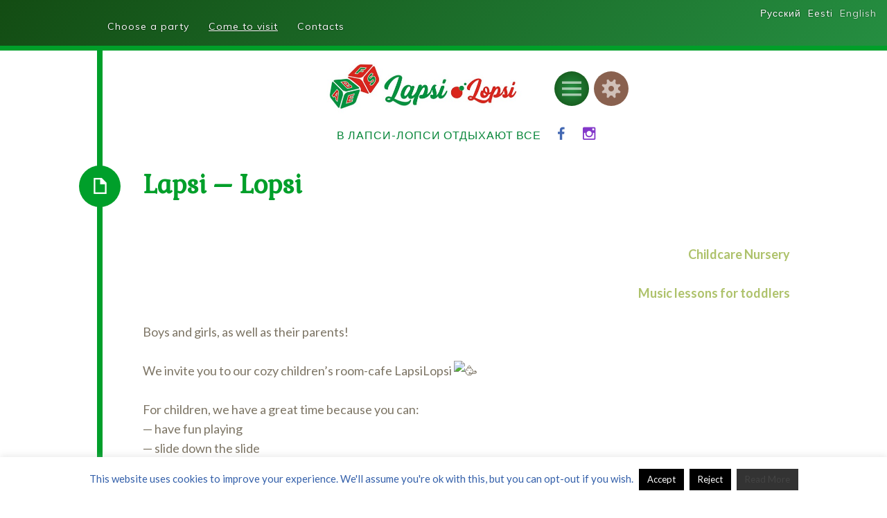

--- FILE ---
content_type: text/html; charset=UTF-8
request_url: https://lapsilopsi.ee/ru/
body_size: 16683
content:
<!DOCTYPE html>
<html lang="ru-RU">
<head>
<meta charset="UTF-8">
<meta name="viewport" content="width=device-width, initial-scale=1">
<link rel="profile" href="http://gmpg.org/xfn/11">
<link rel="pingback" href="https://lapsilopsi.ee/xmlrpc.php">
<link rel="stylesheet" href="https://cdnjs.cloudflare.com/ajax/libs/material-design-iconic-font/2.2.0/css/material-design-iconic-font.min.css">
<link rel="icon" href="/favicon.ico?v=2" type="image/x-icon" />

<meta name='robots' content='index, follow, max-image-preview:large, max-snippet:-1, max-video-preview:-1' />
	<style>img:is([sizes="auto" i], [sizes^="auto," i]) { contain-intrinsic-size: 3000px 1500px }</style>
	<link rel="alternate" hreflang="ru" href="https://lapsilopsi.ee/ru/" />
<link rel="alternate" hreflang="et" href="https://lapsilopsi.ee/et/" />
<link rel="alternate" hreflang="en" href="https://lapsilopsi.ee/en/" />
<link rel="alternate" hreflang="x-default" href="https://lapsilopsi.ee/ru/" />
<script>window._wca = window._wca || [];</script>

	<!-- This site is optimized with the Yoast SEO plugin v24.6 - https://yoast.com/wordpress/plugins/seo/ -->
	<title>Лапси - Лопси - LapsiLopsi</title>
	<meta name="description" content="Родителям точно понравятся:- комфортные столы и WiFi, можно работать и приглядывать за ребенком- еда, кофе и десерты - возможность оставить ребёнка в комнате под присмотром нашего персонала (lastehoid)- бесплатная парковка прямо у входа - стоимость посещения для ребёнка всего 5€!" />
	<link rel="canonical" href="https://lapsilopsi.ee/ru/" />
	<meta property="og:locale" content="ru_RU" />
	<meta property="og:type" content="website" />
	<meta property="og:title" content="Лапси - Лопси - LapsiLopsi" />
	<meta property="og:description" content="Родителям точно понравятся:- комфортные столы и WiFi, можно работать и приглядывать за ребенком- еда, кофе и десерты - возможность оставить ребёнка в комнате под присмотром нашего персонала (lastehoid)- бесплатная парковка прямо у входа - стоимость посещения для ребёнка всего 5€!" />
	<meta property="og:url" content="https://lapsilopsi.ee/ru/" />
	<meta property="og:site_name" content="LapsiLopsi" />
	<meta property="article:modified_time" content="2025-01-16T17:27:41+00:00" />
	<meta property="og:image" content="https://static.xx.fbcdn.net/images/emoji.php/v9/tc6/1.5/16/1f973.png" />
	<meta name="twitter:card" content="summary_large_image" />
	<script type="application/ld+json" class="yoast-schema-graph">{"@context":"https://schema.org","@graph":[{"@type":"WebPage","@id":"https://lapsilopsi.ee/ru/","url":"https://lapsilopsi.ee/ru/","name":"Лапси - Лопси - LapsiLopsi","isPartOf":{"@id":"https://lapsilopsi.ee/ru/#website"},"about":{"@id":"https://lapsilopsi.ee/ru/#organization"},"primaryImageOfPage":{"@id":"https://lapsilopsi.ee/ru/#primaryimage"},"image":{"@id":"https://lapsilopsi.ee/ru/#primaryimage"},"thumbnailUrl":"https://static.xx.fbcdn.net/images/emoji.php/v9/tc6/1.5/16/1f973.png","datePublished":"2018-09-11T08:55:15+00:00","dateModified":"2025-01-16T17:27:41+00:00","description":"Родителям точно понравятся:- комфортные столы и WiFi, можно работать и приглядывать за ребенком- еда, кофе и десерты - возможность оставить ребёнка в комнате под присмотром нашего персонала (lastehoid)- бесплатная парковка прямо у входа - стоимость посещения для ребёнка всего 5€!","breadcrumb":{"@id":"https://lapsilopsi.ee/ru/#breadcrumb"},"inLanguage":"ru-RU","potentialAction":[{"@type":"ReadAction","target":["https://lapsilopsi.ee/ru/"]}]},{"@type":"ImageObject","inLanguage":"ru-RU","@id":"https://lapsilopsi.ee/ru/#primaryimage","url":"https://static.xx.fbcdn.net/images/emoji.php/v9/tc6/1.5/16/1f973.png","contentUrl":"https://static.xx.fbcdn.net/images/emoji.php/v9/tc6/1.5/16/1f973.png"},{"@type":"BreadcrumbList","@id":"https://lapsilopsi.ee/ru/#breadcrumb","itemListElement":[{"@type":"ListItem","position":1,"name":"Home"}]},{"@type":"WebSite","@id":"https://lapsilopsi.ee/ru/#website","url":"https://lapsilopsi.ee/ru/","name":"LapsiLopsi","description":"В Лапси-Лопси отдыхают все","publisher":{"@id":"https://lapsilopsi.ee/ru/#organization"},"potentialAction":[{"@type":"SearchAction","target":{"@type":"EntryPoint","urlTemplate":"https://lapsilopsi.ee/ru/?s={search_term_string}"},"query-input":{"@type":"PropertyValueSpecification","valueRequired":true,"valueName":"search_term_string"}}],"inLanguage":"ru-RU"},{"@type":"Organization","@id":"https://lapsilopsi.ee/ru/#organization","name":"LapsiLopsi","url":"https://lapsilopsi.ee/ru/","logo":{"@type":"ImageObject","inLanguage":"ru-RU","@id":"https://lapsilopsi.ee/ru/#/schema/logo/image/","url":"https://lapsilopsi.ee/wp-content/uploads/2022/10/lapsi-lapsi.jpg","contentUrl":"https://lapsilopsi.ee/wp-content/uploads/2022/10/lapsi-lapsi.jpg","width":699,"height":181,"caption":"LapsiLopsi"},"image":{"@id":"https://lapsilopsi.ee/ru/#/schema/logo/image/"}}]}</script>
	<!-- / Yoast SEO plugin. -->


<link rel='dns-prefetch' href='//stats.wp.com' />
<link rel='dns-prefetch' href='//secure.gravatar.com' />
<link rel='dns-prefetch' href='//fonts.googleapis.com' />
<link rel='dns-prefetch' href='//v0.wordpress.com' />
<link rel="alternate" type="application/rss+xml" title="LapsiLopsi &raquo; Лента" href="https://lapsilopsi.ee/ru/feed/" />
<link rel="alternate" type="application/rss+xml" title="LapsiLopsi &raquo; Лента комментариев" href="https://lapsilopsi.ee/ru/comments/feed/" />
<script type="text/javascript">
/* <![CDATA[ */
window._wpemojiSettings = {"baseUrl":"https:\/\/s.w.org\/images\/core\/emoji\/15.0.3\/72x72\/","ext":".png","svgUrl":"https:\/\/s.w.org\/images\/core\/emoji\/15.0.3\/svg\/","svgExt":".svg","source":{"concatemoji":"https:\/\/lapsilopsi.ee\/wp-includes\/js\/wp-emoji-release.min.js?ver=6.7.2"}};
/*! This file is auto-generated */
!function(i,n){var o,s,e;function c(e){try{var t={supportTests:e,timestamp:(new Date).valueOf()};sessionStorage.setItem(o,JSON.stringify(t))}catch(e){}}function p(e,t,n){e.clearRect(0,0,e.canvas.width,e.canvas.height),e.fillText(t,0,0);var t=new Uint32Array(e.getImageData(0,0,e.canvas.width,e.canvas.height).data),r=(e.clearRect(0,0,e.canvas.width,e.canvas.height),e.fillText(n,0,0),new Uint32Array(e.getImageData(0,0,e.canvas.width,e.canvas.height).data));return t.every(function(e,t){return e===r[t]})}function u(e,t,n){switch(t){case"flag":return n(e,"\ud83c\udff3\ufe0f\u200d\u26a7\ufe0f","\ud83c\udff3\ufe0f\u200b\u26a7\ufe0f")?!1:!n(e,"\ud83c\uddfa\ud83c\uddf3","\ud83c\uddfa\u200b\ud83c\uddf3")&&!n(e,"\ud83c\udff4\udb40\udc67\udb40\udc62\udb40\udc65\udb40\udc6e\udb40\udc67\udb40\udc7f","\ud83c\udff4\u200b\udb40\udc67\u200b\udb40\udc62\u200b\udb40\udc65\u200b\udb40\udc6e\u200b\udb40\udc67\u200b\udb40\udc7f");case"emoji":return!n(e,"\ud83d\udc26\u200d\u2b1b","\ud83d\udc26\u200b\u2b1b")}return!1}function f(e,t,n){var r="undefined"!=typeof WorkerGlobalScope&&self instanceof WorkerGlobalScope?new OffscreenCanvas(300,150):i.createElement("canvas"),a=r.getContext("2d",{willReadFrequently:!0}),o=(a.textBaseline="top",a.font="600 32px Arial",{});return e.forEach(function(e){o[e]=t(a,e,n)}),o}function t(e){var t=i.createElement("script");t.src=e,t.defer=!0,i.head.appendChild(t)}"undefined"!=typeof Promise&&(o="wpEmojiSettingsSupports",s=["flag","emoji"],n.supports={everything:!0,everythingExceptFlag:!0},e=new Promise(function(e){i.addEventListener("DOMContentLoaded",e,{once:!0})}),new Promise(function(t){var n=function(){try{var e=JSON.parse(sessionStorage.getItem(o));if("object"==typeof e&&"number"==typeof e.timestamp&&(new Date).valueOf()<e.timestamp+604800&&"object"==typeof e.supportTests)return e.supportTests}catch(e){}return null}();if(!n){if("undefined"!=typeof Worker&&"undefined"!=typeof OffscreenCanvas&&"undefined"!=typeof URL&&URL.createObjectURL&&"undefined"!=typeof Blob)try{var e="postMessage("+f.toString()+"("+[JSON.stringify(s),u.toString(),p.toString()].join(",")+"));",r=new Blob([e],{type:"text/javascript"}),a=new Worker(URL.createObjectURL(r),{name:"wpTestEmojiSupports"});return void(a.onmessage=function(e){c(n=e.data),a.terminate(),t(n)})}catch(e){}c(n=f(s,u,p))}t(n)}).then(function(e){for(var t in e)n.supports[t]=e[t],n.supports.everything=n.supports.everything&&n.supports[t],"flag"!==t&&(n.supports.everythingExceptFlag=n.supports.everythingExceptFlag&&n.supports[t]);n.supports.everythingExceptFlag=n.supports.everythingExceptFlag&&!n.supports.flag,n.DOMReady=!1,n.readyCallback=function(){n.DOMReady=!0}}).then(function(){return e}).then(function(){var e;n.supports.everything||(n.readyCallback(),(e=n.source||{}).concatemoji?t(e.concatemoji):e.wpemoji&&e.twemoji&&(t(e.twemoji),t(e.wpemoji)))}))}((window,document),window._wpemojiSettings);
/* ]]> */
</script>
<link rel='stylesheet' id='makecommerceblocks-css' href='https://lapsilopsi.ee/wp-content/plugins/makecommerce/payment/gateway/woocommerce/blocks/css/makecommerceblocks.css?ver=6.7.2' type='text/css' media='all' />
<link rel='stylesheet' id='css-material-css-material-design-iconic-font-css-css' href='https://lapsilopsi.ee/wp-content/plugins/lapsi-lopsi/css/material/css/material-design-iconic-font.css?ver=6.7.2' type='text/css' media='all' />
<link rel='stylesheet' id='css-fontawesome-css-fontawesome-css-css' href='https://lapsilopsi.ee/wp-content/plugins/lapsi-lopsi/css/fontawesome/css/fontawesome.css?ver=6.7.2' type='text/css' media='all' />
<link rel='stylesheet' id='assets-bootstrap-5-0-0-css-bootstrap-css-css' href='https://lapsilopsi.ee/wp-content/plugins/lapsi-lopsi/assets/bootstrap-5.0.0/css/bootstrap.css?ver=6.7.2' type='text/css' media='all' />
<link rel='stylesheet' id='assets-datatables-2-0-5-datatables-min-css-css' href='https://lapsilopsi.ee/wp-content/plugins/lapsi-lopsi/assets/datatables-2.0.5/datatables.min.css?ver=6.7.2' type='text/css' media='all' />
<link rel='stylesheet' id='css-style-css-css' href='https://lapsilopsi.ee/wp-content/plugins/lapsi-lopsi/css/style.css?ver=6.7.2' type='text/css' media='all' />
<style id='wp-emoji-styles-inline-css' type='text/css'>

	img.wp-smiley, img.emoji {
		display: inline !important;
		border: none !important;
		box-shadow: none !important;
		height: 1em !important;
		width: 1em !important;
		margin: 0 0.07em !important;
		vertical-align: -0.1em !important;
		background: none !important;
		padding: 0 !important;
	}
</style>
<link rel='stylesheet' id='wp-block-library-css' href='https://lapsilopsi.ee/wp-includes/css/dist/block-library/style.min.css?ver=6.7.2' type='text/css' media='all' />
<link rel='stylesheet' id='mediaelement-css' href='https://lapsilopsi.ee/wp-includes/js/mediaelement/mediaelementplayer-legacy.min.css?ver=4.2.17' type='text/css' media='all' />
<link rel='stylesheet' id='wp-mediaelement-css' href='https://lapsilopsi.ee/wp-includes/js/mediaelement/wp-mediaelement.min.css?ver=6.7.2' type='text/css' media='all' />
<style id='jetpack-sharing-buttons-style-inline-css' type='text/css'>
.jetpack-sharing-buttons__services-list{display:flex;flex-direction:row;flex-wrap:wrap;gap:0;list-style-type:none;margin:5px;padding:0}.jetpack-sharing-buttons__services-list.has-small-icon-size{font-size:12px}.jetpack-sharing-buttons__services-list.has-normal-icon-size{font-size:16px}.jetpack-sharing-buttons__services-list.has-large-icon-size{font-size:24px}.jetpack-sharing-buttons__services-list.has-huge-icon-size{font-size:36px}@media print{.jetpack-sharing-buttons__services-list{display:none!important}}.editor-styles-wrapper .wp-block-jetpack-sharing-buttons{gap:0;padding-inline-start:0}ul.jetpack-sharing-buttons__services-list.has-background{padding:1.25em 2.375em}
</style>
<style id='classic-theme-styles-inline-css' type='text/css'>
/*! This file is auto-generated */
.wp-block-button__link{color:#fff;background-color:#32373c;border-radius:9999px;box-shadow:none;text-decoration:none;padding:calc(.667em + 2px) calc(1.333em + 2px);font-size:1.125em}.wp-block-file__button{background:#32373c;color:#fff;text-decoration:none}
</style>
<style id='global-styles-inline-css' type='text/css'>
:root{--wp--preset--aspect-ratio--square: 1;--wp--preset--aspect-ratio--4-3: 4/3;--wp--preset--aspect-ratio--3-4: 3/4;--wp--preset--aspect-ratio--3-2: 3/2;--wp--preset--aspect-ratio--2-3: 2/3;--wp--preset--aspect-ratio--16-9: 16/9;--wp--preset--aspect-ratio--9-16: 9/16;--wp--preset--color--black: #000000;--wp--preset--color--cyan-bluish-gray: #abb8c3;--wp--preset--color--white: #ffffff;--wp--preset--color--pale-pink: #f78da7;--wp--preset--color--vivid-red: #cf2e2e;--wp--preset--color--luminous-vivid-orange: #ff6900;--wp--preset--color--luminous-vivid-amber: #fcb900;--wp--preset--color--light-green-cyan: #7bdcb5;--wp--preset--color--vivid-green-cyan: #00d084;--wp--preset--color--pale-cyan-blue: #8ed1fc;--wp--preset--color--vivid-cyan-blue: #0693e3;--wp--preset--color--vivid-purple: #9b51e0;--wp--preset--gradient--vivid-cyan-blue-to-vivid-purple: linear-gradient(135deg,rgba(6,147,227,1) 0%,rgb(155,81,224) 100%);--wp--preset--gradient--light-green-cyan-to-vivid-green-cyan: linear-gradient(135deg,rgb(122,220,180) 0%,rgb(0,208,130) 100%);--wp--preset--gradient--luminous-vivid-amber-to-luminous-vivid-orange: linear-gradient(135deg,rgba(252,185,0,1) 0%,rgba(255,105,0,1) 100%);--wp--preset--gradient--luminous-vivid-orange-to-vivid-red: linear-gradient(135deg,rgba(255,105,0,1) 0%,rgb(207,46,46) 100%);--wp--preset--gradient--very-light-gray-to-cyan-bluish-gray: linear-gradient(135deg,rgb(238,238,238) 0%,rgb(169,184,195) 100%);--wp--preset--gradient--cool-to-warm-spectrum: linear-gradient(135deg,rgb(74,234,220) 0%,rgb(151,120,209) 20%,rgb(207,42,186) 40%,rgb(238,44,130) 60%,rgb(251,105,98) 80%,rgb(254,248,76) 100%);--wp--preset--gradient--blush-light-purple: linear-gradient(135deg,rgb(255,206,236) 0%,rgb(152,150,240) 100%);--wp--preset--gradient--blush-bordeaux: linear-gradient(135deg,rgb(254,205,165) 0%,rgb(254,45,45) 50%,rgb(107,0,62) 100%);--wp--preset--gradient--luminous-dusk: linear-gradient(135deg,rgb(255,203,112) 0%,rgb(199,81,192) 50%,rgb(65,88,208) 100%);--wp--preset--gradient--pale-ocean: linear-gradient(135deg,rgb(255,245,203) 0%,rgb(182,227,212) 50%,rgb(51,167,181) 100%);--wp--preset--gradient--electric-grass: linear-gradient(135deg,rgb(202,248,128) 0%,rgb(113,206,126) 100%);--wp--preset--gradient--midnight: linear-gradient(135deg,rgb(2,3,129) 0%,rgb(40,116,252) 100%);--wp--preset--font-size--small: 13px;--wp--preset--font-size--medium: 20px;--wp--preset--font-size--large: 36px;--wp--preset--font-size--x-large: 42px;--wp--preset--font-family--inter: "Inter", sans-serif;--wp--preset--font-family--cardo: Cardo;--wp--preset--spacing--20: 0.44rem;--wp--preset--spacing--30: 0.67rem;--wp--preset--spacing--40: 1rem;--wp--preset--spacing--50: 1.5rem;--wp--preset--spacing--60: 2.25rem;--wp--preset--spacing--70: 3.38rem;--wp--preset--spacing--80: 5.06rem;--wp--preset--shadow--natural: 6px 6px 9px rgba(0, 0, 0, 0.2);--wp--preset--shadow--deep: 12px 12px 50px rgba(0, 0, 0, 0.4);--wp--preset--shadow--sharp: 6px 6px 0px rgba(0, 0, 0, 0.2);--wp--preset--shadow--outlined: 6px 6px 0px -3px rgba(255, 255, 255, 1), 6px 6px rgba(0, 0, 0, 1);--wp--preset--shadow--crisp: 6px 6px 0px rgba(0, 0, 0, 1);}:where(.is-layout-flex){gap: 0.5em;}:where(.is-layout-grid){gap: 0.5em;}body .is-layout-flex{display: flex;}.is-layout-flex{flex-wrap: wrap;align-items: center;}.is-layout-flex > :is(*, div){margin: 0;}body .is-layout-grid{display: grid;}.is-layout-grid > :is(*, div){margin: 0;}:where(.wp-block-columns.is-layout-flex){gap: 2em;}:where(.wp-block-columns.is-layout-grid){gap: 2em;}:where(.wp-block-post-template.is-layout-flex){gap: 1.25em;}:where(.wp-block-post-template.is-layout-grid){gap: 1.25em;}.has-black-color{color: var(--wp--preset--color--black) !important;}.has-cyan-bluish-gray-color{color: var(--wp--preset--color--cyan-bluish-gray) !important;}.has-white-color{color: var(--wp--preset--color--white) !important;}.has-pale-pink-color{color: var(--wp--preset--color--pale-pink) !important;}.has-vivid-red-color{color: var(--wp--preset--color--vivid-red) !important;}.has-luminous-vivid-orange-color{color: var(--wp--preset--color--luminous-vivid-orange) !important;}.has-luminous-vivid-amber-color{color: var(--wp--preset--color--luminous-vivid-amber) !important;}.has-light-green-cyan-color{color: var(--wp--preset--color--light-green-cyan) !important;}.has-vivid-green-cyan-color{color: var(--wp--preset--color--vivid-green-cyan) !important;}.has-pale-cyan-blue-color{color: var(--wp--preset--color--pale-cyan-blue) !important;}.has-vivid-cyan-blue-color{color: var(--wp--preset--color--vivid-cyan-blue) !important;}.has-vivid-purple-color{color: var(--wp--preset--color--vivid-purple) !important;}.has-black-background-color{background-color: var(--wp--preset--color--black) !important;}.has-cyan-bluish-gray-background-color{background-color: var(--wp--preset--color--cyan-bluish-gray) !important;}.has-white-background-color{background-color: var(--wp--preset--color--white) !important;}.has-pale-pink-background-color{background-color: var(--wp--preset--color--pale-pink) !important;}.has-vivid-red-background-color{background-color: var(--wp--preset--color--vivid-red) !important;}.has-luminous-vivid-orange-background-color{background-color: var(--wp--preset--color--luminous-vivid-orange) !important;}.has-luminous-vivid-amber-background-color{background-color: var(--wp--preset--color--luminous-vivid-amber) !important;}.has-light-green-cyan-background-color{background-color: var(--wp--preset--color--light-green-cyan) !important;}.has-vivid-green-cyan-background-color{background-color: var(--wp--preset--color--vivid-green-cyan) !important;}.has-pale-cyan-blue-background-color{background-color: var(--wp--preset--color--pale-cyan-blue) !important;}.has-vivid-cyan-blue-background-color{background-color: var(--wp--preset--color--vivid-cyan-blue) !important;}.has-vivid-purple-background-color{background-color: var(--wp--preset--color--vivid-purple) !important;}.has-black-border-color{border-color: var(--wp--preset--color--black) !important;}.has-cyan-bluish-gray-border-color{border-color: var(--wp--preset--color--cyan-bluish-gray) !important;}.has-white-border-color{border-color: var(--wp--preset--color--white) !important;}.has-pale-pink-border-color{border-color: var(--wp--preset--color--pale-pink) !important;}.has-vivid-red-border-color{border-color: var(--wp--preset--color--vivid-red) !important;}.has-luminous-vivid-orange-border-color{border-color: var(--wp--preset--color--luminous-vivid-orange) !important;}.has-luminous-vivid-amber-border-color{border-color: var(--wp--preset--color--luminous-vivid-amber) !important;}.has-light-green-cyan-border-color{border-color: var(--wp--preset--color--light-green-cyan) !important;}.has-vivid-green-cyan-border-color{border-color: var(--wp--preset--color--vivid-green-cyan) !important;}.has-pale-cyan-blue-border-color{border-color: var(--wp--preset--color--pale-cyan-blue) !important;}.has-vivid-cyan-blue-border-color{border-color: var(--wp--preset--color--vivid-cyan-blue) !important;}.has-vivid-purple-border-color{border-color: var(--wp--preset--color--vivid-purple) !important;}.has-vivid-cyan-blue-to-vivid-purple-gradient-background{background: var(--wp--preset--gradient--vivid-cyan-blue-to-vivid-purple) !important;}.has-light-green-cyan-to-vivid-green-cyan-gradient-background{background: var(--wp--preset--gradient--light-green-cyan-to-vivid-green-cyan) !important;}.has-luminous-vivid-amber-to-luminous-vivid-orange-gradient-background{background: var(--wp--preset--gradient--luminous-vivid-amber-to-luminous-vivid-orange) !important;}.has-luminous-vivid-orange-to-vivid-red-gradient-background{background: var(--wp--preset--gradient--luminous-vivid-orange-to-vivid-red) !important;}.has-very-light-gray-to-cyan-bluish-gray-gradient-background{background: var(--wp--preset--gradient--very-light-gray-to-cyan-bluish-gray) !important;}.has-cool-to-warm-spectrum-gradient-background{background: var(--wp--preset--gradient--cool-to-warm-spectrum) !important;}.has-blush-light-purple-gradient-background{background: var(--wp--preset--gradient--blush-light-purple) !important;}.has-blush-bordeaux-gradient-background{background: var(--wp--preset--gradient--blush-bordeaux) !important;}.has-luminous-dusk-gradient-background{background: var(--wp--preset--gradient--luminous-dusk) !important;}.has-pale-ocean-gradient-background{background: var(--wp--preset--gradient--pale-ocean) !important;}.has-electric-grass-gradient-background{background: var(--wp--preset--gradient--electric-grass) !important;}.has-midnight-gradient-background{background: var(--wp--preset--gradient--midnight) !important;}.has-small-font-size{font-size: var(--wp--preset--font-size--small) !important;}.has-medium-font-size{font-size: var(--wp--preset--font-size--medium) !important;}.has-large-font-size{font-size: var(--wp--preset--font-size--large) !important;}.has-x-large-font-size{font-size: var(--wp--preset--font-size--x-large) !important;}
:where(.wp-block-post-template.is-layout-flex){gap: 1.25em;}:where(.wp-block-post-template.is-layout-grid){gap: 1.25em;}
:where(.wp-block-columns.is-layout-flex){gap: 2em;}:where(.wp-block-columns.is-layout-grid){gap: 2em;}
:root :where(.wp-block-pullquote){font-size: 1.5em;line-height: 1.6;}
</style>
<link rel='stylesheet' id='contact-form-7-css' href='https://lapsilopsi.ee/wp-content/plugins/contact-form-7/includes/css/styles.css?ver=6.0.4' type='text/css' media='all' />
<link rel='stylesheet' id='cookie-law-info-css' href='https://lapsilopsi.ee/wp-content/plugins/cookie-law-info/legacy/public/css/cookie-law-info-public.css?ver=3.2.8' type='text/css' media='all' />
<link rel='stylesheet' id='cookie-law-info-gdpr-css' href='https://lapsilopsi.ee/wp-content/plugins/cookie-law-info/legacy/public/css/cookie-law-info-gdpr.css?ver=3.2.8' type='text/css' media='all' />
<link rel='stylesheet' id='woocommerce-layout-css' href='https://lapsilopsi.ee/wp-content/plugins/woocommerce/assets/css/woocommerce-layout.css?ver=9.7.1' type='text/css' media='all' />
<style id='woocommerce-layout-inline-css' type='text/css'>

	.infinite-scroll .woocommerce-pagination {
		display: none;
	}
</style>
<link rel='stylesheet' id='woocommerce-smallscreen-css' href='https://lapsilopsi.ee/wp-content/plugins/woocommerce/assets/css/woocommerce-smallscreen.css?ver=9.7.1' type='text/css' media='only screen and (max-width: 768px)' />
<link rel='stylesheet' id='woocommerce-general-css' href='https://lapsilopsi.ee/wp-content/plugins/woocommerce/assets/css/woocommerce.css?ver=9.7.1' type='text/css' media='all' />
<style id='woocommerce-inline-inline-css' type='text/css'>
.woocommerce form .form-row .required { visibility: visible; }
</style>
<link rel='stylesheet' id='wpml-legacy-vertical-list-0-css' href='https://lapsilopsi.ee/wp-content/plugins/sitepress-multilingual-cms/templates/language-switchers/legacy-list-vertical/style.min.css?ver=1' type='text/css' media='all' />
<link rel='stylesheet' id='wpml-menu-item-0-css' href='https://lapsilopsi.ee/wp-content/plugins/sitepress-multilingual-cms/templates/language-switchers/menu-item/style.min.css?ver=1' type='text/css' media='all' />
<link rel='stylesheet' id='montonio-style-css' href='https://lapsilopsi.ee/wp-content/plugins/montonio-for-woocommerce/assets/css/montonio-style.css?ver=8.0.5' type='text/css' media='all' />
<link rel='stylesheet' id='brands-styles-css' href='https://lapsilopsi.ee/wp-content/plugins/woocommerce/assets/css/brands.css?ver=9.7.1' type='text/css' media='all' />
<link rel='stylesheet' id='circa-gabriela-css' href='https://fonts.googleapis.com/css?family=Gabriela&#038;subset=latin%2Clatin-ext&#038;ver=6.7.2' type='text/css' media='all' />
<link rel='stylesheet' id='circa-lato-css' href='https://fonts.googleapis.com/css?family=Lato%3A400%2C700%2C400italic%2C700italic&#038;subset=latin%2Clatin-ext&#038;ver=6.7.2' type='text/css' media='all' />
<link rel='stylesheet' id='hexa-style-css' href='https://lapsilopsi.ee/wp-content/themes/circa/style.css?ver=6.7.2' type='text/css' media='all' />
<link rel='stylesheet' id='hexa-source-sans-pro-css' href='https://fonts.googleapis.com/css?family=Source+Sans+Pro%3A300%2C400%2C700%2C300italic%2C400italic%2C700italic&#038;ver=6.7.2' type='text/css' media='all' />
<link rel='stylesheet' id='genericons-css' href='https://lapsilopsi.ee/wp-content/plugins/jetpack/_inc/genericons/genericons/genericons.css?ver=3.1' type='text/css' media='all' />
<script type="text/javascript" src="https://lapsilopsi.ee/wp-includes/js/jquery/jquery.min.js?ver=3.7.1" id="jquery-core-js"></script>
<script type="text/javascript" src="https://lapsilopsi.ee/wp-includes/js/jquery/jquery-migrate.min.js?ver=3.4.1" id="jquery-migrate-js"></script>
<script type="text/javascript" id="wpml-cookie-js-extra">
/* <![CDATA[ */
var wpml_cookies = {"wp-wpml_current_language":{"value":"ru","expires":1,"path":"\/"}};
var wpml_cookies = {"wp-wpml_current_language":{"value":"ru","expires":1,"path":"\/"}};
/* ]]> */
</script>
<script type="text/javascript" src="https://lapsilopsi.ee/wp-content/plugins/sitepress-multilingual-cms/res/js/cookies/language-cookie.js?ver=470000" id="wpml-cookie-js" defer="defer" data-wp-strategy="defer"></script>
<script type="text/javascript" id="cookie-law-info-js-extra">
/* <![CDATA[ */
var Cli_Data = {"nn_cookie_ids":[],"cookielist":[],"non_necessary_cookies":[],"ccpaEnabled":"","ccpaRegionBased":"","ccpaBarEnabled":"","strictlyEnabled":["necessary","obligatoire"],"ccpaType":"gdpr","js_blocking":"","custom_integration":"","triggerDomRefresh":"","secure_cookies":""};
var cli_cookiebar_settings = {"animate_speed_hide":"500","animate_speed_show":"500","background":"#FFF","border":"#b1a6a6c2","border_on":"","button_1_button_colour":"#000","button_1_button_hover":"#000000","button_1_link_colour":"#fff","button_1_as_button":"1","button_1_new_win":"","button_2_button_colour":"#333","button_2_button_hover":"#292929","button_2_link_colour":"#444","button_2_as_button":"1","button_2_hidebar":"","button_3_button_colour":"#000","button_3_button_hover":"#000000","button_3_link_colour":"#fff","button_3_as_button":"1","button_3_new_win":"","button_4_button_colour":"#000","button_4_button_hover":"#000000","button_4_link_colour":"#fff","button_4_as_button":"1","button_7_button_colour":"#61a229","button_7_button_hover":"#4e8221","button_7_link_colour":"#fff","button_7_as_button":"1","button_7_new_win":"","font_family":"inherit","header_fix":"","notify_animate_hide":"1","notify_animate_show":"1","notify_div_id":"#cookie-law-info-bar","notify_position_horizontal":"right","notify_position_vertical":"bottom","scroll_close":"","scroll_close_reload":"","accept_close_reload":"","reject_close_reload":"","showagain_tab":"1","showagain_background":"#fff","showagain_border":"#000","showagain_div_id":"#cookie-law-info-again","showagain_x_position":"100px","text":"#3460aa","show_once_yn":"","show_once":"10000","logging_on":"","as_popup":"","popup_overlay":"1","bar_heading_text":"","cookie_bar_as":"banner","popup_showagain_position":"bottom-right","widget_position":"left"};
var log_object = {"ajax_url":"https:\/\/lapsilopsi.ee\/wp-admin\/admin-ajax.php"};
/* ]]> */
</script>
<script type="text/javascript" src="https://lapsilopsi.ee/wp-content/plugins/cookie-law-info/legacy/public/js/cookie-law-info-public.js?ver=3.2.8" id="cookie-law-info-js"></script>
<script type="text/javascript" id="MC_PARCELMACHINE_SEARCHABLE_JS-js-before">
/* <![CDATA[ */
const MC_PARCELMACHINE_SEARCHABLE_JS = [{"placeholder":"--\u0432\u044b\u0431\u0435\u0440\u0438\u0442\u0435 \u043f\u043e\u0441\u044b\u043b\u043e\u0447\u043d\u044b\u0439 \u0430\u0432\u0442\u043e\u043c\u0430\u0442--"}]
/* ]]> */
</script>
<script type="text/javascript" src="https://lapsilopsi.ee/wp-content/plugins/makecommerce/shipping/js/parcelmachine_searchable.js?ver=1741087242" id="MC_PARCELMACHINE_SEARCHABLE_JS-js"></script>
<script type="text/javascript" src="https://lapsilopsi.ee/wp-content/plugins/makecommerce/shipping/js/parcelmachine.js?ver=1741087242" id="MC_PARCELMACHINE_JS-js"></script>
<script type="text/javascript" src="https://lapsilopsi.ee/wp-content/plugins/woocommerce/assets/js/jquery-blockui/jquery.blockUI.min.js?ver=2.7.0-wc.9.7.1" id="jquery-blockui-js" defer="defer" data-wp-strategy="defer"></script>
<script type="text/javascript" id="wc-add-to-cart-js-extra">
/* <![CDATA[ */
var wc_add_to_cart_params = {"ajax_url":"\/wp-admin\/admin-ajax.php","wc_ajax_url":"\/ru\/?wc-ajax=%%endpoint%%","i18n_view_cart":"\u041f\u0440\u043e\u0441\u043c\u043e\u0442\u0440 \u043a\u043e\u0440\u0437\u0438\u043d\u044b","cart_url":"https:\/\/lapsilopsi.ee\/ru\/korzina\/","is_cart":"","cart_redirect_after_add":"yes"};
/* ]]> */
</script>
<script type="text/javascript" src="https://lapsilopsi.ee/wp-content/plugins/woocommerce/assets/js/frontend/add-to-cart.min.js?ver=9.7.1" id="wc-add-to-cart-js" defer="defer" data-wp-strategy="defer"></script>
<script type="text/javascript" src="https://lapsilopsi.ee/wp-content/plugins/woocommerce/assets/js/js-cookie/js.cookie.min.js?ver=2.1.4-wc.9.7.1" id="js-cookie-js" defer="defer" data-wp-strategy="defer"></script>
<script type="text/javascript" id="woocommerce-js-extra">
/* <![CDATA[ */
var woocommerce_params = {"ajax_url":"\/wp-admin\/admin-ajax.php","wc_ajax_url":"\/ru\/?wc-ajax=%%endpoint%%","i18n_password_show":"Show password","i18n_password_hide":"Hide password"};
/* ]]> */
</script>
<script type="text/javascript" src="https://lapsilopsi.ee/wp-content/plugins/woocommerce/assets/js/frontend/woocommerce.min.js?ver=9.7.1" id="woocommerce-js" defer="defer" data-wp-strategy="defer"></script>
<script type="text/javascript" id="WCPAY_ASSETS-js-extra">
/* <![CDATA[ */
var wcpayAssets = {"url":"https:\/\/lapsilopsi.ee\/wp-content\/plugins\/woocommerce-payments\/dist\/"};
/* ]]> */
</script>
<script type="text/javascript" src="https://stats.wp.com/s-202604.js" id="woocommerce-analytics-js" defer="defer" data-wp-strategy="defer"></script>
<script type="text/javascript" id="wpml-browser-redirect-js-extra">
/* <![CDATA[ */
var wpml_browser_redirect_params = {"pageLanguage":"ru","languageUrls":{"ru_ru":"https:\/\/lapsilopsi.ee\/ru\/","ru":"https:\/\/lapsilopsi.ee\/ru\/","et":"https:\/\/lapsilopsi.ee\/et\/","en_us":"https:\/\/lapsilopsi.ee\/en\/","en":"https:\/\/lapsilopsi.ee\/en\/","us":"https:\/\/lapsilopsi.ee\/en\/"},"cookie":{"name":"_icl_visitor_lang_js","domain":"lapsilopsi.ee","path":"\/","expiration":24}};
/* ]]> */
</script>
<script type="text/javascript" src="https://lapsilopsi.ee/wp-content/plugins/sitepress-multilingual-cms/dist/js/browser-redirect/app.js?ver=470000" id="wpml-browser-redirect-js"></script>
<script type="text/javascript" id="MC_BLOCKS_SWITCHER-js-before">
/* <![CDATA[ */
const MC_BLOCKS_SWITCHER = {"country":"EE"}
/* ]]> */
</script>
<script type="text/javascript" src="https://lapsilopsi.ee/wp-content/plugins/makecommerce/payment/gateway/woocommerce/blocks/js/mc_blocks_payment_switcher.js?ver=1741087242" id="MC_BLOCKS_SWITCHER-js"></script>
<link rel="https://api.w.org/" href="https://lapsilopsi.ee/ru/wp-json/" /><link rel="alternate" title="JSON" type="application/json" href="https://lapsilopsi.ee/ru/wp-json/wp/v2/pages/13" /><link rel="EditURI" type="application/rsd+xml" title="RSD" href="https://lapsilopsi.ee/xmlrpc.php?rsd" />
<meta name="generator" content="WordPress 6.7.2" />
<meta name="generator" content="WooCommerce 9.7.1" />
<link rel='shortlink' href='https://wp.me/PafPRj-d' />
<link rel="alternate" title="oEmbed (JSON)" type="application/json+oembed" href="https://lapsilopsi.ee/ru/wp-json/oembed/1.0/embed?url=https%3A%2F%2Flapsilopsi.ee%2Fru%2F" />
<link rel="alternate" title="oEmbed (XML)" type="text/xml+oembed" href="https://lapsilopsi.ee/ru/wp-json/oembed/1.0/embed?url=https%3A%2F%2Flapsilopsi.ee%2Fru%2F&#038;format=xml" />
<meta name="generator" content="WPML ver:4.7.1 stt:1,15,46;" />
	<style>img#wpstats{display:none}</style>
			<noscript><style>.woocommerce-product-gallery{ opacity: 1 !important; }</style></noscript>
		<style type="text/css">
			.site-title a {
			color: #5eed1c;
		}
		</style>
				<style type="text/css" id="hexa-custom-background-css">
							body.custom-background,
				.custom-background .wp-caption {
					background-color: #ffffff				}
				.custom-background img.alignleft,
				.wp-caption.alignleft,
				img.alignright,
				.wp-caption.alignright,
				.author-archives-img,
				.comment-author .avatar-wrapper {
					border-top-color: #ffffff;
					border-bottom-color: #ffffff;
				}
								</style>
	<style class='wp-fonts-local' type='text/css'>
@font-face{font-family:Inter;font-style:normal;font-weight:300 900;font-display:fallback;src:url('https://lapsilopsi.ee/wp-content/plugins/woocommerce/assets/fonts/Inter-VariableFont_slnt,wght.woff2') format('woff2');font-stretch:normal;}
@font-face{font-family:Cardo;font-style:normal;font-weight:400;font-display:fallback;src:url('https://lapsilopsi.ee/wp-content/plugins/woocommerce/assets/fonts/cardo_normal_400.woff2') format('woff2');}
</style>
</head>

<body class="home page-template-default page page-id-13 custom-background theme-hexa woocommerce-no-js group-blog">
<div id="page" class="hfeed site">
			<div id="menu-toggle-nav" class="panel">
		<nav id="site-navigation" class="main-navigation flex-top" role="navigation">
			<div class="menu-glavnoe-container"><ul id="menu-glavnoe" class="menu"><li id="menu-item-580" class="menu-item menu-item-type-post_type menu-item-object-page menu-item-has-children menu-item-580"><a href="https://lapsilopsi.ee/ru/prazdniki/">Твой праздник</a>
<ul class="sub-menu">
	<li id="menu-item-648" class="menu-item menu-item-type-post_type menu-item-object-page menu-item-648"><a href="https://lapsilopsi.ee/ru/pizzaprazdnik/">Пицца праздник</a></li>
	<li id="menu-item-756" class="menu-item menu-item-type-post_type menu-item-object-page menu-item-756"><a href="https://lapsilopsi.ee/ru/prostoipaket/">Простой пакет</a></li>
	<li id="menu-item-757" class="menu-item menu-item-type-post_type menu-item-object-page menu-item-757"><a href="https://lapsilopsi.ee/ru/polnqipaket/">Полный пакет</a></li>
	<li id="menu-item-2349" class="menu-item menu-item-type-post_type menu-item-object-page menu-item-2349"><a href="https://lapsilopsi.ee/ru/semejnyj-paket/">Семейный пакет</a></li>
	<li id="menu-item-2252" class="menu-item menu-item-type-post_type menu-item-object-page menu-item-2252"><a href="https://lapsilopsi.ee/ru/prazdnik-dlya-samyh-malenkih/">Праздник для самых маленьких</a></li>
	<li id="menu-item-2366" class="menu-item menu-item-type-post_type menu-item-object-page menu-item-2366"><a href="https://lapsilopsi.ee/ru/horoshij-prazdnik/">Хороший праздник</a></li>
	<li id="menu-item-15030" class="menu-item menu-item-type-post_type menu-item-object-page menu-item-15030"><a href="https://lapsilopsi.ee/ru/tvoy-prazdnik-v-maardu/">Твой праздник в Маарду</a></li>
	<li id="menu-item-666" class="menu-item menu-item-type-post_type menu-item-object-page menu-item-666"><a href="https://lapsilopsi.ee/ru/programmq/">Развлекательные программы</a></li>
	<li id="menu-item-6620" class="menu-item menu-item-type-post_type menu-item-object-page menu-item-has-children menu-item-6620"><a href="https://lapsilopsi.ee/ru/dopolnitelnye-uslugi/">Дополнительные услуги</a>
	<ul class="sub-menu">
		<li id="menu-item-12655" class="menu-item menu-item-type-post_type menu-item-object-page menu-item-12655"><a href="https://lapsilopsi.ee/ru/arenda-prazdnichnyh-platev/">Аренда праздничных платьев</a></li>
	</ul>
</li>
	<li id="menu-item-768" class="menu-item menu-item-type-post_type menu-item-object-product menu-item-has-children menu-item-768"><a href="https://lapsilopsi.ee/ru/товар/booking/">Бронирование</a>
	<ul class="sub-menu">
		<li id="menu-item-867" class="menu-item menu-item-type-post_type menu-item-object-page menu-item-has-children menu-item-867"><a href="https://lapsilopsi.ee/ru/cart/">Корзина</a>
		<ul class="sub-menu">
			<li id="menu-item-649" class="menu-item menu-item-type-post_type menu-item-object-page menu-item-649"><a href="https://lapsilopsi.ee/ru/menu/">Меню</a></li>
		</ul>
</li>
	</ul>
</li>
</ul>
</li>
<li id="menu-item-9273" class="menu-item menu-item-type-post_type menu-item-object-page menu-item-has-children menu-item-9273"><a href="https://lapsilopsi.ee/ru/prihodi-v-gosti/">Приходи в гости</a>
<ul class="sub-menu">
	<li id="menu-item-39" class="menu-item menu-item-type-post_type menu-item-object-page menu-item-39"><a href="https://lapsilopsi.ee/ru/stoimost/">Свободное посещение</a></li>
	<li id="menu-item-671" class="menu-item menu-item-type-post_type menu-item-object-page menu-item-has-children menu-item-671"><a href="https://lapsilopsi.ee/ru/meroprijatija/">Мероприятия</a>
	<ul class="sub-menu">
		<li id="menu-item-5247" class="menu-item menu-item-type-post_type menu-item-object-page menu-item-5247"><a href="https://lapsilopsi.ee/ru/mk/">МК Юный пицца-мастер</a></li>
		<li id="menu-item-14067" class="menu-item menu-item-type-post_type menu-item-object-page menu-item-14067"><a href="https://lapsilopsi.ee/ru/nochevka-v-detskom-kafe-nochnoe-priklyuchenie-dlya-vashey-kompanii/">Ночёвка в детском кафе – ночное приключение для вашей компании!</a></li>
		<li id="menu-item-15081" class="menu-item menu-item-type-post_type menu-item-object-product menu-item-15081"><a href="https://lapsilopsi.ee/ru/товар/linnaseikluss28-30-12-25/">Рождественский городской лагерь  28.-30.12.5 «Linnaseikluss» для детей 7–12 лет!</a></li>
		<li id="menu-item-5246" class="menu-item menu-item-type-post_type menu-item-object-page menu-item-5246"><a href="https://lapsilopsi.ee/ru/iriska/">Веселые вечера с Ириской</a></li>
	</ul>
</li>
	<li id="menu-item-926" class="menu-item menu-item-type-post_type menu-item-object-page menu-item-has-children menu-item-926"><a href="https://lapsilopsi.ee/ru/%d0%b6%d0%b5%d0%bd%d1%81%d0%ba%d0%b8%d0%b9-%d0%ba%d0%bb%d1%83%d0%b1-%d1%81%d1%87%d0%b0%d1%81%d1%82%d0%bb%d0%b8%d0%b2%d0%be%d0%b5-%d0%bc%d0%b0%d1%82%d0%b5%d1%80%d0%b8%d0%bd%d1%81%d1%82%d0%b2%d0%be/">Женский клуб «Счастливое материнство»</a>
	<ul class="sub-menu">
		<li id="menu-item-705" class="menu-item menu-item-type-taxonomy menu-item-object-category menu-item-705"><a href="https://lapsilopsi.ee/ru/category/%d1%81%d1%82%d0%b0%d1%82%d1%8c%d0%b8/">Статьи</a></li>
	</ul>
</li>
</ul>
</li>
<li id="menu-item-35" class="menu-item menu-item-type-post_type menu-item-object-page menu-item-35"><a href="https://lapsilopsi.ee/ru/galereya/">Галерея</a></li>
<li id="menu-item-36" class="menu-item menu-item-type-post_type menu-item-object-page menu-item-36"><a href="https://lapsilopsi.ee/ru/kontakty/">Контакты</a></li>
</ul></div>			<div class="language-switcher">
				<div class="menu-yazyki-container"><ul id="menu-yazyki" class="menu"><li id="menu-item-wpml-ls-19-ru" class="menu-item wpml-ls-slot-19 wpml-ls-item wpml-ls-item-ru wpml-ls-current-language wpml-ls-menu-item wpml-ls-first-item menu-item-type-wpml_ls_menu_item menu-item-object-wpml_ls_menu_item menu-item-wpml-ls-19-ru"><a href="https://lapsilopsi.ee/ru/" title="Переключиться на Русский"><span class="wpml-ls-native" lang="ru">Русский</span></a></li>
<li id="menu-item-wpml-ls-19-et" class="menu-item wpml-ls-slot-19 wpml-ls-item wpml-ls-item-et wpml-ls-menu-item menu-item-type-wpml_ls_menu_item menu-item-object-wpml_ls_menu_item menu-item-wpml-ls-19-et"><a href="https://lapsilopsi.ee/et/" title="Переключиться на Eesti"><span class="wpml-ls-native" lang="et">Eesti</span></a></li>
<li id="menu-item-wpml-ls-19-en" class="menu-item wpml-ls-slot-19 wpml-ls-item wpml-ls-item-en wpml-ls-menu-item wpml-ls-last-item menu-item-type-wpml_ls_menu_item menu-item-object-wpml_ls_menu_item menu-item-wpml-ls-19-en"><a href="https://lapsilopsi.ee/en/" title="Переключиться на English"><span class="wpml-ls-native" lang="en">English</span></a></li>
</ul></div>			</div>
		</nav><!-- #site-navigation -->
	</div>
			<div id="sidebar-toggle-nav" class="panel">
	<div class="widget-areas">
					<div class="widget-area">
				
		<aside id="recent-posts-2" class="widget widget_recent_entries">
		<h1 class="widget-title">Последние статьи</h1>
		<ul>
											<li>
					<a href="https://lapsilopsi.ee/ru/lapsilopsi-ne-biznes-a-teploe-soobschestvo-dlya-mam-pap-i-detey/">LapsiLopsi — не бизнес, а тёплое сообщество для мам, пап и детей</a>
									</li>
											<li>
					<a href="https://lapsilopsi.ee/ru/moya-chetvertaya-beremennost/">Моя четвертая беременность</a>
									</li>
											<li>
					<a href="https://lapsilopsi.ee/ru/%d0%b7%d0%b0%d1%87%d0%b5%d0%bc-%d0%bd%d0%b0%d0%bc-%d0%b0%d0%bd%d0%b8%d0%bc%d0%b0%d1%86%d0%b8%d1%8f/">Зачем нам анимация</a>
									</li>
											<li>
					<a href="https://lapsilopsi.ee/ru/matematika/">Ментальная арифметика</a>
									</li>
											<li>
					<a href="https://lapsilopsi.ee/ru/mama/">Встречи &#171;Мама-Малыш&#187;</a>
									</li>
											<li>
					<a href="https://lapsilopsi.ee/ru/%d0%bf%d1%80%d0%b8%d1%83%d1%87%d0%b0%d0%b5%d0%bc-%d0%b4%d0%b5%d1%82%d0%b5%d0%b9-%d0%ba-%d0%ba%d1%83%d0%bb%d1%8c%d1%82%d1%83%d1%80%d0%b5-%d0%b7%d0%b0%d1%81%d1%82%d0%be%d0%bb%d1%8c%d1%8f-%d0%b8-%d0%ba/">Приучаем детей к культуре застолья и к бережному отношению к окружающей среде</a>
									</li>
											<li>
					<a href="https://lapsilopsi.ee/ru/160-2/">Ириска</a>
									</li>
											<li>
					<a href="https://lapsilopsi.ee/ru/%d0%bd%d0%b0%d1%88%d0%b8-%d0%bf%d1%80%d0%b5%d0%b8%d0%bc%d1%83%d1%89%d0%b5%d1%81%d1%82%d0%b2%d0%b0/">Наши преимущества</a>
									</li>
											<li>
					<a href="https://lapsilopsi.ee/ru/%d0%bf%d1%80%d0%be%d0%b4%d0%bb%d0%b5%d0%bd%d0%ba%d0%b0-%d0%b4%d0%bb%d1%8f-%d1%88%d0%ba%d0%be%d0%bb%d1%8c%d0%bd%d0%b8%d0%ba%d0%be%d0%b2/">Продленка для школьников</a>
									</li>
											<li>
					<a href="https://lapsilopsi.ee/ru/%d0%b4%d0%be%d0%b1%d1%80%d0%be-%d0%bf%d0%be%d0%b6%d0%b0%d0%bb%d0%be%d0%b2%d0%b0%d1%82%d1%8c-%d0%b2-%d0%ba%d0%be%d0%bc%d0%bd%d0%b0%d1%82%d1%83-%d0%bb%d0%b0%d0%bf%d1%81%d0%b8-%d0%bb%d0%be%d0%bf%d1%81/">Добро пожаловать в комнату Лапси &#8212; Лопси</a>
									</li>
					</ul>

		</aside>			</div>
							</div>
</div>			<div id="search-toggle-nav" class="panel">
		<div class="search-wrapper">
			<form role="search" method="get" class="search-form" action="https://lapsilopsi.ee/ru/">
	<label>
		<span class="screen-reader-text">Найти:</span>
		<input type="search" class="search-field" placeholder="Поиск&hellip;" value="" name="s">
	</label>
	<input type="submit" class="search-submit" value="Поиск">
</form>
		</div>
	</div>
	<header id="masthead" class="site-header align-center" role="banner">
	
		<div class="site-header-wrap">

			<!--<div class="smile">
				<a href="https://lapsilopsi.ee/ru/" rel="home"><img src="/wp-content/images/smile.png"></a>
			</div>-->
			
			<div class="site-header-wrapper">
				<div class="ll-logo">
					<a href="https://lapsilopsi.ee/ru/" rel="home"><img src="/wp-content/images/lapsi-lapsi.jpg"></a>
				</div>
			</div>

			<div class="toggles">
				<div id="menu-toggle" class="toggle" title="Меню">
					<span class="screen-reader-text">Меню</span>
				</div>
									<div id="sidebar-toggle" class="toggle" title="Виджеты">
						<span class="screen-reader-text">Виджеты</span>
					</div><!-- #sidebar-toggle -->
											</div>
		</div>
		
		<div class="site-branding align-center">
			<h2 class="site-description">
				В Лапси-Лопси отдыхают все				<span class="social">
					<a href="https://www.facebook.com/lapsilopsilinnamae/" target="_blank" class="fb">
						<i class="zmdi zmdi-facebook"></i>
					</a>
					<a href="https://www.instagram.com/lapsilopsimangukohvik/" target="_blank" class="ig">
						<i class="zmdi zmdi-instagram"></i>
					</a>
				</span>
			</h2>
		</div>
	</header><!-- #masthead -->
	<div id="content" class="site-content">

	<div id="primary" class="content-area">
		<main id="main" class="site-main" role="main">

			
				
<article id="post-13" class="post-13 page type-page status-publish hentry">
	<header class="entry-header">
		<span class="entry-format"></span>
		<h1 class="entry-title">Лапси &#8212; Лопси</h1>	</header><!-- .entry-header -->

	<div class="entry-content">
		<p style="text-align: right;">
<p style="text-align: left;">Добро пожаловать в нашу уютную детскую комнату-кафе LapsiLopsi <span class="x3nfvp2 x1j61x8r x1fcty0u xdj266r xhhsvwb xat24cr xgzva0m xxymvpz xlup9mm x1kky2od"><img decoding="async" src="https://static.xx.fbcdn.net/images/emoji.php/v9/tc6/1.5/16/1f973.png" alt="🥳" width="16" height="16" /></span></p>
<p>Детям у нас классно, потому что можно:<br />
&#8212; весело играть<br />
&#8212; кататься с горки<br />
&#8212; плавать в бассейне из шаров<br />
&#8212; стоить лего-шедевры<br />
&#8212; бегать, прыгать и шуметь</p>
<p>Родителям точно понравятся:<br />
&#8212; комфортные столы и WiFi, можно работать и приглядывать за ребенком<br />
&#8212; свежайшие пицца, паста, кофе и десерты на расстоянии вытянутой руки<br />
&#8212; возможность оставить ребёнка в комнате под присмотром нашего персонала (lastehoid)                  &#8212; бесплатная парковка прямо у входа &#8212; стоимость посещения для ребёнка всего 5€!               &#8212;</p>
<p>А ещё мы умеем:</p>
<p><span class="x3nfvp2 x1j61x8r x1fcty0u xdj266r xhhsvwb xat24cr xgzva0m xxymvpz xlup9mm x1kky2od"><img decoding="async" src="https://static.xx.fbcdn.net/images/emoji.php/v9/t46/1.5/16/1f4ab.png" alt="💫" width="16" height="16" /></span> Проводить классные дни рождения в различной тематике</p>
<p><span class="x3nfvp2 x1j61x8r x1fcty0u xdj266r xhhsvwb xat24cr xgzva0m xxymvpz xlup9mm x1kky2od"><img decoding="async" src="https://static.xx.fbcdn.net/images/emoji.php/v9/t46/1.5/16/1f4ab.png" alt="💫" width="16" height="16" /></span> Организовывать все важные атрибуты для праздника: шары, анимация, шоу-программа, еда, напитки, уборка!</p>
<p><span class="x3nfvp2 x1j61x8r x1fcty0u xdj266r xhhsvwb xat24cr xgzva0m xxymvpz xlup9mm x1kky2od"><img decoding="async" src="https://static.xx.fbcdn.net/images/emoji.php/v9/t46/1.5/16/1f4ab.png" alt="💫" width="16" height="16" /></span> Печь столько вкуснейших Peetri-пицц, сколько нужно гостям вашего праздника</p>
<p>Мы открыты для вас в каждый день 10.00-21.00</p>
<p>В LapsiLopsi отдыхают все! <span class="x3nfvp2 x1j61x8r x1fcty0u xdj266r xhhsvwb xat24cr xgzva0m xxymvpz xlup9mm x1kky2od"><img decoding="async" src="https://static.xx.fbcdn.net/images/emoji.php/v9/t64/1.5/16/1f388.png" alt="🎈" width="16" height="16" /></span></p>
<p>&nbsp;</p>
<div class="jetpack-video-wrapper"><iframe loading="lazy" title="Veronika Birthday Party 3" width="842" height="474" src="https://www.youtube.com/embed/CbDqhF85ezk?feature=oembed" frameborder="0" allow="accelerometer; autoplay; clipboard-write; encrypted-media; gyroscope; picture-in-picture" allowfullscreen></iframe></div>
<p>&nbsp;</p>
			</div><!-- .entry-content -->
	</article><!-- #post-## -->

				
			
		</main><!-- #main -->
	</div><!-- #primary -->


<div class="flex-top hentry"><div><a href="https://peetripizza.ee/telli/pizzeria"><img class="alignnone wp-image-5331" src="https://lapsilopsi.ee/wp-content/uploads/2021/09/15008076_1103822909686193_1368692083_o-300x150.jpg" alt="" width="286" height="143" /></a></div>
</div>
	</div><!-- #content -->
	
	<footer id="colophon" class="site-footer" role="contentinfo">
		<div class="site-info flex-top">
			<div class="menu-footer-container"><ul id="menu-footer" class="menu"><li id="menu-item-293" class="menu-item menu-item-type-post_type menu-item-object-page menu-item-293"><a rel="privacy-policy" href="https://lapsilopsi.ee/ru/privacy-policy/">Политика конфиденциальности</a></li>
<li id="menu-item-437" class="menu-item menu-item-type-post_type menu-item-object-page menu-item-437"><a href="https://lapsilopsi.ee/ru/terms/">Условия бронирования</a></li>
<li id="menu-item-441" class="menu-item menu-item-type-post_type menu-item-object-page menu-item-441"><a href="https://lapsilopsi.ee/ru/rasporyadok/">Правила ЛапсиЛопси</a></li>
</ul></div>
            <div class="menu-yazyki-container"><ul id="menu-yazyki-1" class="menu"><li class="menu-item wpml-ls-slot-19 wpml-ls-item wpml-ls-item-ru wpml-ls-current-language wpml-ls-menu-item wpml-ls-first-item menu-item-type-wpml_ls_menu_item menu-item-object-wpml_ls_menu_item menu-item-wpml-ls-19-ru"><a href="https://lapsilopsi.ee/ru/" title="Переключиться на Русский"><span class="wpml-ls-native" lang="ru">Русский</span></a></li>
<li class="menu-item wpml-ls-slot-19 wpml-ls-item wpml-ls-item-et wpml-ls-menu-item menu-item-type-wpml_ls_menu_item menu-item-object-wpml_ls_menu_item menu-item-wpml-ls-19-et"><a href="https://lapsilopsi.ee/et/" title="Переключиться на Eesti"><span class="wpml-ls-native" lang="et">Eesti</span></a></li>
<li class="menu-item wpml-ls-slot-19 wpml-ls-item wpml-ls-item-en wpml-ls-menu-item wpml-ls-last-item menu-item-type-wpml_ls_menu_item menu-item-object-wpml_ls_menu_item menu-item-wpml-ls-19-en"><a href="https://lapsilopsi.ee/en/" title="Переключиться на English"><span class="wpml-ls-native" lang="en">English</span></a></li>
</ul></div>
							<ul id="footer-spot">
					<li id="icl_lang_sel_widget-5" class="widget widget_icl_lang_sel_widget">
<div class="wpml-ls-sidebars-footer-spot wpml-ls wpml-ls-legacy-list-vertical">
	<ul>

					<li class="wpml-ls-slot-footer-spot wpml-ls-item wpml-ls-item-ru wpml-ls-current-language wpml-ls-first-item wpml-ls-item-legacy-list-vertical">
				<a href="https://lapsilopsi.ee/ru/" class="wpml-ls-link">
                                <img
            class="wpml-ls-flag"
            src="https://lapsilopsi.ee/wp-content/plugins/sitepress-multilingual-cms/res/flags/ru.png"
            alt=""
            
            
    /><span class="wpml-ls-native">Русский</span></a>
			</li>
					<li class="wpml-ls-slot-footer-spot wpml-ls-item wpml-ls-item-et wpml-ls-item-legacy-list-vertical">
				<a href="https://lapsilopsi.ee/et/" class="wpml-ls-link">
                                <img
            class="wpml-ls-flag"
            src="https://lapsilopsi.ee/wp-content/plugins/sitepress-multilingual-cms/res/flags/et.png"
            alt=""
            
            
    /><span class="wpml-ls-native" lang="et">Eesti</span><span class="wpml-ls-display"><span class="wpml-ls-bracket"> (</span>Эстонский<span class="wpml-ls-bracket">)</span></span></a>
			</li>
					<li class="wpml-ls-slot-footer-spot wpml-ls-item wpml-ls-item-en wpml-ls-last-item wpml-ls-item-legacy-list-vertical">
				<a href="https://lapsilopsi.ee/en/" class="wpml-ls-link">
                                <img
            class="wpml-ls-flag"
            src="https://lapsilopsi.ee/wp-content/plugins/sitepress-multilingual-cms/res/flags/en.png"
            alt=""
            
            
    /><span class="wpml-ls-native" lang="en">English</span><span class="wpml-ls-display"><span class="wpml-ls-bracket"> (</span>Английский<span class="wpml-ls-bracket">)</span></span></a>
			</li>
		
	</ul>
</div>
</li>
<li id="text-2" class="widget widget_text"><h2 class="widgettitle">Реквизиты</h2>
			<div class="textwidget"><p>MyKasta OÜ</p>
<p>Linnamae 37a</p>
<p>Tallinn 13912</p>
<p>Estonia</p>
<p><a href="tel: +37256687818">+37256687818</a></p>
<p><a href="http://lapsilopsi.ee/ru/%d0%ba%d0%be%d0%bd%d1%82%d0%b0%d0%ba%d1%82%d1%8b/">info@lapsilopsi.ee</a></p>
</div>
		</li>
				</ul>
			
		</div><!-- .site-info -->
		<a href="/" rel="generator" class="copyright">Copyright 2026 LapsiLopsi</a>
	</footer><!-- #colophon -->
</div><!-- #page -->
<!--googleoff: all--><div id="cookie-law-info-bar" data-nosnippet="true"><span>This website uses cookies to improve your experience. We'll assume you're ok with this, but you can opt-out if you wish. <a role='button' data-cli_action="accept" id="cookie_action_close_header" class="medium cli-plugin-button cli-plugin-main-button cookie_action_close_header cli_action_button wt-cli-accept-btn">Accept</a> <a role='button' id="cookie_action_close_header_reject" class="medium cli-plugin-button cli-plugin-main-button cookie_action_close_header_reject cli_action_button wt-cli-reject-btn" data-cli_action="reject">Reject</a> <a href="https://lapsilopsi.ee/ru/privacy-policy/" id="CONSTANT_OPEN_URL" target="_blank" class="medium cli-plugin-button cli-plugin-main-link">Read More</a></span></div><div id="cookie-law-info-again" data-nosnippet="true"><span id="cookie_hdr_showagain">Privacy &amp; Cookies Policy</span></div><div class="cli-modal" data-nosnippet="true" id="cliSettingsPopup" tabindex="-1" role="dialog" aria-labelledby="cliSettingsPopup" aria-hidden="true">
  <div class="cli-modal-dialog" role="document">
	<div class="cli-modal-content cli-bar-popup">
		  <button type="button" class="cli-modal-close" id="cliModalClose">
			<svg class="" viewBox="0 0 24 24"><path d="M19 6.41l-1.41-1.41-5.59 5.59-5.59-5.59-1.41 1.41 5.59 5.59-5.59 5.59 1.41 1.41 5.59-5.59 5.59 5.59 1.41-1.41-5.59-5.59z"></path><path d="M0 0h24v24h-24z" fill="none"></path></svg>
			<span class="wt-cli-sr-only">Close</span>
		  </button>
		  <div class="cli-modal-body">
			<div class="cli-container-fluid cli-tab-container">
	<div class="cli-row">
		<div class="cli-col-12 cli-align-items-stretch cli-px-0">
			<div class="cli-privacy-overview">
				<h4>Privacy Overview</h4>				<div class="cli-privacy-content">
					<div class="cli-privacy-content-text">This website uses cookies to improve your experience while you navigate through the website. Out of these, the cookies that are categorized as necessary are stored on your browser as they are essential for the working of basic functionalities of the website. We also use third-party cookies that help us analyze and understand how you use this website. These cookies will be stored in your browser only with your consent. You also have the option to opt-out of these cookies. But opting out of some of these cookies may affect your browsing experience.</div>
				</div>
				<a class="cli-privacy-readmore" aria-label="Show more" role="button" data-readmore-text="Show more" data-readless-text="Show less"></a>			</div>
		</div>
		<div class="cli-col-12 cli-align-items-stretch cli-px-0 cli-tab-section-container">
												<div class="cli-tab-section">
						<div class="cli-tab-header">
							<a role="button" tabindex="0" class="cli-nav-link cli-settings-mobile" data-target="necessary" data-toggle="cli-toggle-tab">
								Necessary							</a>
															<div class="wt-cli-necessary-checkbox">
									<input type="checkbox" class="cli-user-preference-checkbox"  id="wt-cli-checkbox-necessary" data-id="checkbox-necessary" checked="checked"  />
									<label class="form-check-label" for="wt-cli-checkbox-necessary">Necessary</label>
								</div>
								<span class="cli-necessary-caption">Always Enabled</span>
													</div>
						<div class="cli-tab-content">
							<div class="cli-tab-pane cli-fade" data-id="necessary">
								<div class="wt-cli-cookie-description">
									Necessary cookies are absolutely essential for the website to function properly. This category only includes cookies that ensures basic functionalities and security features of the website. These cookies do not store any personal information.								</div>
							</div>
						</div>
					</div>
																	<div class="cli-tab-section">
						<div class="cli-tab-header">
							<a role="button" tabindex="0" class="cli-nav-link cli-settings-mobile" data-target="non-necessary" data-toggle="cli-toggle-tab">
								Non-necessary							</a>
															<div class="cli-switch">
									<input type="checkbox" id="wt-cli-checkbox-non-necessary" class="cli-user-preference-checkbox"  data-id="checkbox-non-necessary" checked='checked' />
									<label for="wt-cli-checkbox-non-necessary" class="cli-slider" data-cli-enable="Enabled" data-cli-disable="Disabled"><span class="wt-cli-sr-only">Non-necessary</span></label>
								</div>
													</div>
						<div class="cli-tab-content">
							<div class="cli-tab-pane cli-fade" data-id="non-necessary">
								<div class="wt-cli-cookie-description">
									Any cookies that may not be particularly necessary for the website to function and is used specifically to collect user personal data via analytics, ads, other embedded contents are termed as non-necessary cookies. It is mandatory to procure user consent prior to running these cookies on your website.								</div>
							</div>
						</div>
					</div>
										</div>
	</div>
</div>
		  </div>
		  <div class="cli-modal-footer">
			<div class="wt-cli-element cli-container-fluid cli-tab-container">
				<div class="cli-row">
					<div class="cli-col-12 cli-align-items-stretch cli-px-0">
						<div class="cli-tab-footer wt-cli-privacy-overview-actions">
						
															<a id="wt-cli-privacy-save-btn" role="button" tabindex="0" data-cli-action="accept" class="wt-cli-privacy-btn cli_setting_save_button wt-cli-privacy-accept-btn cli-btn">SAVE &amp; ACCEPT</a>
													</div>
						
					</div>
				</div>
			</div>
		</div>
	</div>
  </div>
</div>
<div class="cli-modal-backdrop cli-fade cli-settings-overlay"></div>
<div class="cli-modal-backdrop cli-fade cli-popupbar-overlay"></div>
<!--googleon: all-->	<script type='text/javascript'>
		(function () {
			var c = document.body.className;
			c = c.replace(/woocommerce-no-js/, 'woocommerce-js');
			document.body.className = c;
		})();
	</script>
	<link rel='stylesheet' id='wc-blocks-style-css' href='https://lapsilopsi.ee/wp-content/plugins/woocommerce/assets/client/blocks/wc-blocks.css?ver=wc-9.7.1' type='text/css' media='all' />
<link rel='stylesheet' id='jetpack-responsive-videos-css' href='https://lapsilopsi.ee/wp-content/plugins/jetpack/jetpack_vendor/automattic/jetpack-classic-theme-helper/dist/responsive-videos/responsive-videos.css?minify=false&#038;ver=11ee3dcea6c676a3fed7' type='text/css' media='all' />
<link rel='stylesheet' id='glg-photobox-style-css' href='https://lapsilopsi.ee/wp-content/plugins/gallery-lightbox-slider/css/photobox/photobox.min.css?ver=1.0.0.41' type='text/css' media='' />
<script type="text/javascript" src="https://lapsilopsi.ee/wp-content/plugins/lapsi-lopsi/assets/bootstrap-5.0.0/js/bootstrap.js?ver=6.7.2" id="assets-bootstrap-5-0-0-js-bootstrap-js-js"></script>
<script type="text/javascript" src="https://lapsilopsi.ee/wp-content/plugins/lapsi-lopsi/assets/datatables-2.0.5/datatables.min.js?ver=6.7.2" id="assets-datatables-2-0-5-datatables-min-js-js"></script>
<script type="text/javascript" id="ll-script-js-extra">
/* <![CDATA[ */
var ll = {"ajax_url":"https:\/\/lapsilopsi.ee\/wp-admin\/admin-ajax.php","plugin_url":"https:\/\/lapsilopsi.ee\/wp-content\/plugins\/lapsi-lopsi"};
/* ]]> */
</script>
<script type="text/javascript" src="https://lapsilopsi.ee/wp-content/plugins/lapsi-lopsi/js/scripts.js?ver=6.7.2" id="ll-script-js"></script>
<script type="text/javascript" src="https://lapsilopsi.ee/wp-includes/js/dist/hooks.min.js?ver=4d63a3d491d11ffd8ac6" id="wp-hooks-js"></script>
<script type="text/javascript" src="https://lapsilopsi.ee/wp-includes/js/dist/i18n.min.js?ver=5e580eb46a90c2b997e6" id="wp-i18n-js"></script>
<script type="text/javascript" id="wp-i18n-js-after">
/* <![CDATA[ */
wp.i18n.setLocaleData( { 'text direction\u0004ltr': [ 'ltr' ] } );
/* ]]> */
</script>
<script type="text/javascript" src="https://lapsilopsi.ee/wp-content/plugins/contact-form-7/includes/swv/js/index.js?ver=6.0.4" id="swv-js"></script>
<script type="text/javascript" id="contact-form-7-js-before">
/* <![CDATA[ */
var wpcf7 = {
    "api": {
        "root": "https:\/\/lapsilopsi.ee\/ru\/wp-json\/",
        "namespace": "contact-form-7\/v1"
    }
};
/* ]]> */
</script>
<script type="text/javascript" src="https://lapsilopsi.ee/wp-content/plugins/contact-form-7/includes/js/index.js?ver=6.0.4" id="contact-form-7-js"></script>
<script type="text/javascript" src="https://lapsilopsi.ee/wp-content/themes/hexa/js/navigation.js?ver=20120206" id="hexa-navigation-js"></script>
<script type="text/javascript" src="https://lapsilopsi.ee/wp-content/themes/hexa/js/menus.js?ver=20120206" id="hexa-menus-js"></script>
<script type="text/javascript" src="https://lapsilopsi.ee/wp-content/themes/hexa/js/skip-link-focus-fix.js?ver=20130115" id="hexa-skip-link-focus-fix-js"></script>
<script type="text/javascript" src="https://lapsilopsi.ee/wp-content/plugins/woocommerce/assets/js/sourcebuster/sourcebuster.min.js?ver=9.7.1" id="sourcebuster-js-js"></script>
<script type="text/javascript" id="wc-order-attribution-js-extra">
/* <![CDATA[ */
var wc_order_attribution = {"params":{"lifetime":1.0e-5,"session":30,"base64":false,"ajaxurl":"https:\/\/lapsilopsi.ee\/wp-admin\/admin-ajax.php","prefix":"wc_order_attribution_","allowTracking":true},"fields":{"source_type":"current.typ","referrer":"current_add.rf","utm_campaign":"current.cmp","utm_source":"current.src","utm_medium":"current.mdm","utm_content":"current.cnt","utm_id":"current.id","utm_term":"current.trm","utm_source_platform":"current.plt","utm_creative_format":"current.fmt","utm_marketing_tactic":"current.tct","session_entry":"current_add.ep","session_start_time":"current_add.fd","session_pages":"session.pgs","session_count":"udata.vst","user_agent":"udata.uag"}};
/* ]]> */
</script>
<script type="text/javascript" src="https://lapsilopsi.ee/wp-content/plugins/woocommerce/assets/js/frontend/order-attribution.min.js?ver=9.7.1" id="wc-order-attribution-js"></script>
<script type="text/javascript" id="jetpack-stats-js-before">
/* <![CDATA[ */
_stq = window._stq || [];
_stq.push([ "view", JSON.parse("{\"v\":\"ext\",\"blog\":\"151537629\",\"post\":\"13\",\"tz\":\"3\",\"srv\":\"lapsilopsi.ee\",\"j\":\"1:14.4\"}") ]);
_stq.push([ "clickTrackerInit", "151537629", "13" ]);
/* ]]> */
</script>
<script type="text/javascript" src="https://stats.wp.com/e-202604.js" id="jetpack-stats-js" defer="defer" data-wp-strategy="defer"></script>
<script type="text/javascript" src="https://lapsilopsi.ee/wp-includes/js/dist/vendor/wp-polyfill.min.js?ver=3.15.0" id="wp-polyfill-js"></script>
<script type="text/javascript" src="https://lapsilopsi.ee/wp-content/plugins/jetpack/jetpack_vendor/automattic/jetpack-classic-theme-helper/dist/responsive-videos/responsive-videos.js?minify=false&amp;ver=11ee3dcea6c676a3fed7" id="jetpack-responsive-videos-js"></script>
<script type="text/javascript" src="https://lapsilopsi.ee/wp-content/plugins/gallery-lightbox-slider/js/jquery/photobox/jquery.photobox.min.js?ver=1.0.0.41" id="glg-photobox-js"></script>

<!--[if lt IE 9]><link rel="stylesheet" href="https://lapsilopsi.ee/wp-content/plugins/gallery-lightbox-slider '/css/photobox/photobox.ie.css'.'"><![endif]-->

<style type="text/css">
#pbOverlay { background:rgba(0,0,0,.90)  none repeat scroll 0% 0% !important; }
	.gallery-caption, .blocks-gallery-item figcaption { display: none !important; }	.pbWrapper > img{display: inline;}
	#pbThumbsToggler {display: none !important;}
</style>

<script type="text/javascript">// <![CDATA[
jQuery(document).ready(function($) {
	/* START --- Gallery Lightbox Lite --- */
	
	/* Replace default title to more fancy :) */
	$('.gallery img').each(function(i) {

		$alt = $(this).attr('alt');

		$(this).attr('alt', $alt.replace(/-|_/g, ' '));

		$altnew = $(this).attr('alt').replace(/\b[a-z]/g, function(letter) {

			    return letter.toUpperCase();

			});

		$(this).attr('alt', $altnew );

	});

		
    function escapeHtml(unsafe) {
        return unsafe
            .replace(/&/g, "&amp;")
            .replace(/</g, "&lt;")
            .replace(/>/g, "&gt;")
            .replace(/"/g, "&quot;")
            .replace(/'/g, "&#039;");
    }
	/* Gutenberg Adaptive */
	$('.blocks-gallery-item, .wp-block-image').each(function(i) {

		var $blck = $(this).find('img'),
		$isSrc = $blck.attr('src');

		if (! $blck.closest('a').length) {
			$blck.wrap('<a class="glg-a-custom-wrap" href="'+$isSrc+'"></a>');
		}
		else {
			$blck.closest('a').addClass('glg-a-custom-wrap');
		}

        /* Sanitize */
        if (typeof $blck.attr('alt') !== 'undefined' && $blck.attr('alt') !== '') {
            $blck.attr('alt', escapeHtml($blck.attr('alt')));
        }

	});

	
	/* Initialize!
	.glg-a-custom-wrap (Block Gallery)
	.carousel-item:not(".bx-clone") > a:not(".icp_custom_link") (Image Carousel)
	.gallery-item > dt > a (Native Gallery) */
	$('.gallery, .ghozylab-gallery, .wp-block-gallery')
		.photobox('.carousel-item > a:not(".icp_custom_link"),a.glg-a-custom-wrap, .gallery-item > dt > a, .gallery-item > div > a',{
			autoplay: false,
			time: 5000,
			thumbs: false,
			counter: ''
		}, callback);
		function callback(){
		};

});

/* END --- Gallery Lightbox Lite --- */

// ]]></script>


    
</body>
</html>


--- FILE ---
content_type: text/html; charset=UTF-8
request_url: https://lapsilopsi.ee/en/
body_size: 15138
content:
<!DOCTYPE html>
<html lang="en-US">
<head>
<meta charset="UTF-8">
<meta name="viewport" content="width=device-width, initial-scale=1">
<link rel="profile" href="http://gmpg.org/xfn/11">
<link rel="pingback" href="https://lapsilopsi.ee/xmlrpc.php">
<link rel="stylesheet" href="https://cdnjs.cloudflare.com/ajax/libs/material-design-iconic-font/2.2.0/css/material-design-iconic-font.min.css">
<link rel="icon" href="/favicon.ico?v=2" type="image/x-icon" />

<meta name='robots' content='index, follow, max-image-preview:large, max-snippet:-1, max-video-preview:-1' />
	<style>img:is([sizes="auto" i], [sizes^="auto," i]) { contain-intrinsic-size: 3000px 1500px }</style>
	<link rel="alternate" hreflang="ru" href="https://lapsilopsi.ee/ru/" />
<link rel="alternate" hreflang="et" href="https://lapsilopsi.ee/et/" />
<link rel="alternate" hreflang="en" href="https://lapsilopsi.ee/en/" />
<link rel="alternate" hreflang="x-default" href="https://lapsilopsi.ee/ru/" />
<script>window._wca = window._wca || [];</script>

	<!-- This site is optimized with the Yoast SEO plugin v24.6 - https://yoast.com/wordpress/plugins/seo/ -->
	<title>Lapsi - Lopsi - LapsiLopsi</title>
	<link rel="canonical" href="https://lapsilopsi.ee/en/" />
	<meta property="og:locale" content="en_US" />
	<meta property="og:type" content="website" />
	<meta property="og:title" content="Lapsi - Lopsi - LapsiLopsi" />
	<meta property="og:description" content="Childcare Nursery Music lessons for toddlers Boys and girls, as well as their parents! We invite you to our cozy children&#8217;s room-cafe LapsiLopsi For children, we have a great time because you can: — have fun playing — slide down the slide — swim in the ball pool — build LEGO masterpieces — become a video [&hellip;]" />
	<meta property="og:url" content="https://lapsilopsi.ee/en/" />
	<meta property="og:site_name" content="LapsiLopsi" />
	<meta property="article:modified_time" content="2024-02-02T15:54:08+00:00" />
	<meta property="og:image" content="https://static.xx.fbcdn.net/images/emoji.php/v9/tc6/1.5/16/1f973.png" />
	<meta name="twitter:card" content="summary_large_image" />
	<script type="application/ld+json" class="yoast-schema-graph">{"@context":"https://schema.org","@graph":[{"@type":"WebPage","@id":"https://lapsilopsi.ee/en/","url":"https://lapsilopsi.ee/en/","name":"Lapsi - Lopsi - LapsiLopsi","isPartOf":{"@id":"https://lapsilopsi.ee/en/#website"},"about":{"@id":"https://lapsilopsi.ee/en/#organization"},"primaryImageOfPage":{"@id":"https://lapsilopsi.ee/en/#primaryimage"},"image":{"@id":"https://lapsilopsi.ee/en/#primaryimage"},"thumbnailUrl":"https://static.xx.fbcdn.net/images/emoji.php/v9/tc6/1.5/16/1f973.png","datePublished":"2021-09-13T18:10:57+00:00","dateModified":"2024-02-02T15:54:08+00:00","breadcrumb":{"@id":"https://lapsilopsi.ee/en/#breadcrumb"},"inLanguage":"en-US","potentialAction":[{"@type":"ReadAction","target":["https://lapsilopsi.ee/en/"]}]},{"@type":"ImageObject","inLanguage":"en-US","@id":"https://lapsilopsi.ee/en/#primaryimage","url":"https://static.xx.fbcdn.net/images/emoji.php/v9/tc6/1.5/16/1f973.png","contentUrl":"https://static.xx.fbcdn.net/images/emoji.php/v9/tc6/1.5/16/1f973.png"},{"@type":"BreadcrumbList","@id":"https://lapsilopsi.ee/en/#breadcrumb","itemListElement":[{"@type":"ListItem","position":1,"name":"Home"}]},{"@type":"WebSite","@id":"https://lapsilopsi.ee/en/#website","url":"https://lapsilopsi.ee/en/","name":"LapsiLopsi","description":"В Лапси-Лопси отдыхают все","publisher":{"@id":"https://lapsilopsi.ee/en/#organization"},"potentialAction":[{"@type":"SearchAction","target":{"@type":"EntryPoint","urlTemplate":"https://lapsilopsi.ee/en/?s={search_term_string}"},"query-input":{"@type":"PropertyValueSpecification","valueRequired":true,"valueName":"search_term_string"}}],"inLanguage":"en-US"},{"@type":"Organization","@id":"https://lapsilopsi.ee/en/#organization","name":"LapsiLopsi","url":"https://lapsilopsi.ee/en/","logo":{"@type":"ImageObject","inLanguage":"en-US","@id":"https://lapsilopsi.ee/en/#/schema/logo/image/","url":"https://lapsilopsi.ee/wp-content/uploads/2022/10/lapsi-lapsi.jpg","contentUrl":"https://lapsilopsi.ee/wp-content/uploads/2022/10/lapsi-lapsi.jpg","width":699,"height":181,"caption":"LapsiLopsi"},"image":{"@id":"https://lapsilopsi.ee/en/#/schema/logo/image/"}}]}</script>
	<!-- / Yoast SEO plugin. -->


<link rel='dns-prefetch' href='//stats.wp.com' />
<link rel='dns-prefetch' href='//secure.gravatar.com' />
<link rel='dns-prefetch' href='//fonts.googleapis.com' />
<link rel='dns-prefetch' href='//v0.wordpress.com' />
<link rel="alternate" type="application/rss+xml" title="LapsiLopsi &raquo; Feed" href="https://lapsilopsi.ee/en/feed/" />
<link rel="alternate" type="application/rss+xml" title="LapsiLopsi &raquo; Comments Feed" href="https://lapsilopsi.ee/en/comments/feed/" />
<script type="text/javascript">
/* <![CDATA[ */
window._wpemojiSettings = {"baseUrl":"https:\/\/s.w.org\/images\/core\/emoji\/15.0.3\/72x72\/","ext":".png","svgUrl":"https:\/\/s.w.org\/images\/core\/emoji\/15.0.3\/svg\/","svgExt":".svg","source":{"concatemoji":"https:\/\/lapsilopsi.ee\/wp-includes\/js\/wp-emoji-release.min.js?ver=6.7.2"}};
/*! This file is auto-generated */
!function(i,n){var o,s,e;function c(e){try{var t={supportTests:e,timestamp:(new Date).valueOf()};sessionStorage.setItem(o,JSON.stringify(t))}catch(e){}}function p(e,t,n){e.clearRect(0,0,e.canvas.width,e.canvas.height),e.fillText(t,0,0);var t=new Uint32Array(e.getImageData(0,0,e.canvas.width,e.canvas.height).data),r=(e.clearRect(0,0,e.canvas.width,e.canvas.height),e.fillText(n,0,0),new Uint32Array(e.getImageData(0,0,e.canvas.width,e.canvas.height).data));return t.every(function(e,t){return e===r[t]})}function u(e,t,n){switch(t){case"flag":return n(e,"\ud83c\udff3\ufe0f\u200d\u26a7\ufe0f","\ud83c\udff3\ufe0f\u200b\u26a7\ufe0f")?!1:!n(e,"\ud83c\uddfa\ud83c\uddf3","\ud83c\uddfa\u200b\ud83c\uddf3")&&!n(e,"\ud83c\udff4\udb40\udc67\udb40\udc62\udb40\udc65\udb40\udc6e\udb40\udc67\udb40\udc7f","\ud83c\udff4\u200b\udb40\udc67\u200b\udb40\udc62\u200b\udb40\udc65\u200b\udb40\udc6e\u200b\udb40\udc67\u200b\udb40\udc7f");case"emoji":return!n(e,"\ud83d\udc26\u200d\u2b1b","\ud83d\udc26\u200b\u2b1b")}return!1}function f(e,t,n){var r="undefined"!=typeof WorkerGlobalScope&&self instanceof WorkerGlobalScope?new OffscreenCanvas(300,150):i.createElement("canvas"),a=r.getContext("2d",{willReadFrequently:!0}),o=(a.textBaseline="top",a.font="600 32px Arial",{});return e.forEach(function(e){o[e]=t(a,e,n)}),o}function t(e){var t=i.createElement("script");t.src=e,t.defer=!0,i.head.appendChild(t)}"undefined"!=typeof Promise&&(o="wpEmojiSettingsSupports",s=["flag","emoji"],n.supports={everything:!0,everythingExceptFlag:!0},e=new Promise(function(e){i.addEventListener("DOMContentLoaded",e,{once:!0})}),new Promise(function(t){var n=function(){try{var e=JSON.parse(sessionStorage.getItem(o));if("object"==typeof e&&"number"==typeof e.timestamp&&(new Date).valueOf()<e.timestamp+604800&&"object"==typeof e.supportTests)return e.supportTests}catch(e){}return null}();if(!n){if("undefined"!=typeof Worker&&"undefined"!=typeof OffscreenCanvas&&"undefined"!=typeof URL&&URL.createObjectURL&&"undefined"!=typeof Blob)try{var e="postMessage("+f.toString()+"("+[JSON.stringify(s),u.toString(),p.toString()].join(",")+"));",r=new Blob([e],{type:"text/javascript"}),a=new Worker(URL.createObjectURL(r),{name:"wpTestEmojiSupports"});return void(a.onmessage=function(e){c(n=e.data),a.terminate(),t(n)})}catch(e){}c(n=f(s,u,p))}t(n)}).then(function(e){for(var t in e)n.supports[t]=e[t],n.supports.everything=n.supports.everything&&n.supports[t],"flag"!==t&&(n.supports.everythingExceptFlag=n.supports.everythingExceptFlag&&n.supports[t]);n.supports.everythingExceptFlag=n.supports.everythingExceptFlag&&!n.supports.flag,n.DOMReady=!1,n.readyCallback=function(){n.DOMReady=!0}}).then(function(){return e}).then(function(){var e;n.supports.everything||(n.readyCallback(),(e=n.source||{}).concatemoji?t(e.concatemoji):e.wpemoji&&e.twemoji&&(t(e.twemoji),t(e.wpemoji)))}))}((window,document),window._wpemojiSettings);
/* ]]> */
</script>
<link rel='stylesheet' id='makecommerceblocks-css' href='https://lapsilopsi.ee/wp-content/plugins/makecommerce/payment/gateway/woocommerce/blocks/css/makecommerceblocks.css?ver=6.7.2' type='text/css' media='all' />
<link rel='stylesheet' id='css-material-css-material-design-iconic-font-css-css' href='https://lapsilopsi.ee/wp-content/plugins/lapsi-lopsi/css/material/css/material-design-iconic-font.css?ver=6.7.2' type='text/css' media='all' />
<link rel='stylesheet' id='css-fontawesome-css-fontawesome-css-css' href='https://lapsilopsi.ee/wp-content/plugins/lapsi-lopsi/css/fontawesome/css/fontawesome.css?ver=6.7.2' type='text/css' media='all' />
<link rel='stylesheet' id='assets-bootstrap-5-0-0-css-bootstrap-css-css' href='https://lapsilopsi.ee/wp-content/plugins/lapsi-lopsi/assets/bootstrap-5.0.0/css/bootstrap.css?ver=6.7.2' type='text/css' media='all' />
<link rel='stylesheet' id='assets-datatables-2-0-5-datatables-min-css-css' href='https://lapsilopsi.ee/wp-content/plugins/lapsi-lopsi/assets/datatables-2.0.5/datatables.min.css?ver=6.7.2' type='text/css' media='all' />
<link rel='stylesheet' id='css-style-css-css' href='https://lapsilopsi.ee/wp-content/plugins/lapsi-lopsi/css/style.css?ver=6.7.2' type='text/css' media='all' />
<style id='wp-emoji-styles-inline-css' type='text/css'>

	img.wp-smiley, img.emoji {
		display: inline !important;
		border: none !important;
		box-shadow: none !important;
		height: 1em !important;
		width: 1em !important;
		margin: 0 0.07em !important;
		vertical-align: -0.1em !important;
		background: none !important;
		padding: 0 !important;
	}
</style>
<link rel='stylesheet' id='wp-block-library-css' href='https://lapsilopsi.ee/wp-includes/css/dist/block-library/style.min.css?ver=6.7.2' type='text/css' media='all' />
<link rel='stylesheet' id='mediaelement-css' href='https://lapsilopsi.ee/wp-includes/js/mediaelement/mediaelementplayer-legacy.min.css?ver=4.2.17' type='text/css' media='all' />
<link rel='stylesheet' id='wp-mediaelement-css' href='https://lapsilopsi.ee/wp-includes/js/mediaelement/wp-mediaelement.min.css?ver=6.7.2' type='text/css' media='all' />
<style id='jetpack-sharing-buttons-style-inline-css' type='text/css'>
.jetpack-sharing-buttons__services-list{display:flex;flex-direction:row;flex-wrap:wrap;gap:0;list-style-type:none;margin:5px;padding:0}.jetpack-sharing-buttons__services-list.has-small-icon-size{font-size:12px}.jetpack-sharing-buttons__services-list.has-normal-icon-size{font-size:16px}.jetpack-sharing-buttons__services-list.has-large-icon-size{font-size:24px}.jetpack-sharing-buttons__services-list.has-huge-icon-size{font-size:36px}@media print{.jetpack-sharing-buttons__services-list{display:none!important}}.editor-styles-wrapper .wp-block-jetpack-sharing-buttons{gap:0;padding-inline-start:0}ul.jetpack-sharing-buttons__services-list.has-background{padding:1.25em 2.375em}
</style>
<style id='classic-theme-styles-inline-css' type='text/css'>
/*! This file is auto-generated */
.wp-block-button__link{color:#fff;background-color:#32373c;border-radius:9999px;box-shadow:none;text-decoration:none;padding:calc(.667em + 2px) calc(1.333em + 2px);font-size:1.125em}.wp-block-file__button{background:#32373c;color:#fff;text-decoration:none}
</style>
<style id='global-styles-inline-css' type='text/css'>
:root{--wp--preset--aspect-ratio--square: 1;--wp--preset--aspect-ratio--4-3: 4/3;--wp--preset--aspect-ratio--3-4: 3/4;--wp--preset--aspect-ratio--3-2: 3/2;--wp--preset--aspect-ratio--2-3: 2/3;--wp--preset--aspect-ratio--16-9: 16/9;--wp--preset--aspect-ratio--9-16: 9/16;--wp--preset--color--black: #000000;--wp--preset--color--cyan-bluish-gray: #abb8c3;--wp--preset--color--white: #ffffff;--wp--preset--color--pale-pink: #f78da7;--wp--preset--color--vivid-red: #cf2e2e;--wp--preset--color--luminous-vivid-orange: #ff6900;--wp--preset--color--luminous-vivid-amber: #fcb900;--wp--preset--color--light-green-cyan: #7bdcb5;--wp--preset--color--vivid-green-cyan: #00d084;--wp--preset--color--pale-cyan-blue: #8ed1fc;--wp--preset--color--vivid-cyan-blue: #0693e3;--wp--preset--color--vivid-purple: #9b51e0;--wp--preset--gradient--vivid-cyan-blue-to-vivid-purple: linear-gradient(135deg,rgba(6,147,227,1) 0%,rgb(155,81,224) 100%);--wp--preset--gradient--light-green-cyan-to-vivid-green-cyan: linear-gradient(135deg,rgb(122,220,180) 0%,rgb(0,208,130) 100%);--wp--preset--gradient--luminous-vivid-amber-to-luminous-vivid-orange: linear-gradient(135deg,rgba(252,185,0,1) 0%,rgba(255,105,0,1) 100%);--wp--preset--gradient--luminous-vivid-orange-to-vivid-red: linear-gradient(135deg,rgba(255,105,0,1) 0%,rgb(207,46,46) 100%);--wp--preset--gradient--very-light-gray-to-cyan-bluish-gray: linear-gradient(135deg,rgb(238,238,238) 0%,rgb(169,184,195) 100%);--wp--preset--gradient--cool-to-warm-spectrum: linear-gradient(135deg,rgb(74,234,220) 0%,rgb(151,120,209) 20%,rgb(207,42,186) 40%,rgb(238,44,130) 60%,rgb(251,105,98) 80%,rgb(254,248,76) 100%);--wp--preset--gradient--blush-light-purple: linear-gradient(135deg,rgb(255,206,236) 0%,rgb(152,150,240) 100%);--wp--preset--gradient--blush-bordeaux: linear-gradient(135deg,rgb(254,205,165) 0%,rgb(254,45,45) 50%,rgb(107,0,62) 100%);--wp--preset--gradient--luminous-dusk: linear-gradient(135deg,rgb(255,203,112) 0%,rgb(199,81,192) 50%,rgb(65,88,208) 100%);--wp--preset--gradient--pale-ocean: linear-gradient(135deg,rgb(255,245,203) 0%,rgb(182,227,212) 50%,rgb(51,167,181) 100%);--wp--preset--gradient--electric-grass: linear-gradient(135deg,rgb(202,248,128) 0%,rgb(113,206,126) 100%);--wp--preset--gradient--midnight: linear-gradient(135deg,rgb(2,3,129) 0%,rgb(40,116,252) 100%);--wp--preset--font-size--small: 13px;--wp--preset--font-size--medium: 20px;--wp--preset--font-size--large: 36px;--wp--preset--font-size--x-large: 42px;--wp--preset--font-family--inter: "Inter", sans-serif;--wp--preset--font-family--cardo: Cardo;--wp--preset--spacing--20: 0.44rem;--wp--preset--spacing--30: 0.67rem;--wp--preset--spacing--40: 1rem;--wp--preset--spacing--50: 1.5rem;--wp--preset--spacing--60: 2.25rem;--wp--preset--spacing--70: 3.38rem;--wp--preset--spacing--80: 5.06rem;--wp--preset--shadow--natural: 6px 6px 9px rgba(0, 0, 0, 0.2);--wp--preset--shadow--deep: 12px 12px 50px rgba(0, 0, 0, 0.4);--wp--preset--shadow--sharp: 6px 6px 0px rgba(0, 0, 0, 0.2);--wp--preset--shadow--outlined: 6px 6px 0px -3px rgba(255, 255, 255, 1), 6px 6px rgba(0, 0, 0, 1);--wp--preset--shadow--crisp: 6px 6px 0px rgba(0, 0, 0, 1);}:where(.is-layout-flex){gap: 0.5em;}:where(.is-layout-grid){gap: 0.5em;}body .is-layout-flex{display: flex;}.is-layout-flex{flex-wrap: wrap;align-items: center;}.is-layout-flex > :is(*, div){margin: 0;}body .is-layout-grid{display: grid;}.is-layout-grid > :is(*, div){margin: 0;}:where(.wp-block-columns.is-layout-flex){gap: 2em;}:where(.wp-block-columns.is-layout-grid){gap: 2em;}:where(.wp-block-post-template.is-layout-flex){gap: 1.25em;}:where(.wp-block-post-template.is-layout-grid){gap: 1.25em;}.has-black-color{color: var(--wp--preset--color--black) !important;}.has-cyan-bluish-gray-color{color: var(--wp--preset--color--cyan-bluish-gray) !important;}.has-white-color{color: var(--wp--preset--color--white) !important;}.has-pale-pink-color{color: var(--wp--preset--color--pale-pink) !important;}.has-vivid-red-color{color: var(--wp--preset--color--vivid-red) !important;}.has-luminous-vivid-orange-color{color: var(--wp--preset--color--luminous-vivid-orange) !important;}.has-luminous-vivid-amber-color{color: var(--wp--preset--color--luminous-vivid-amber) !important;}.has-light-green-cyan-color{color: var(--wp--preset--color--light-green-cyan) !important;}.has-vivid-green-cyan-color{color: var(--wp--preset--color--vivid-green-cyan) !important;}.has-pale-cyan-blue-color{color: var(--wp--preset--color--pale-cyan-blue) !important;}.has-vivid-cyan-blue-color{color: var(--wp--preset--color--vivid-cyan-blue) !important;}.has-vivid-purple-color{color: var(--wp--preset--color--vivid-purple) !important;}.has-black-background-color{background-color: var(--wp--preset--color--black) !important;}.has-cyan-bluish-gray-background-color{background-color: var(--wp--preset--color--cyan-bluish-gray) !important;}.has-white-background-color{background-color: var(--wp--preset--color--white) !important;}.has-pale-pink-background-color{background-color: var(--wp--preset--color--pale-pink) !important;}.has-vivid-red-background-color{background-color: var(--wp--preset--color--vivid-red) !important;}.has-luminous-vivid-orange-background-color{background-color: var(--wp--preset--color--luminous-vivid-orange) !important;}.has-luminous-vivid-amber-background-color{background-color: var(--wp--preset--color--luminous-vivid-amber) !important;}.has-light-green-cyan-background-color{background-color: var(--wp--preset--color--light-green-cyan) !important;}.has-vivid-green-cyan-background-color{background-color: var(--wp--preset--color--vivid-green-cyan) !important;}.has-pale-cyan-blue-background-color{background-color: var(--wp--preset--color--pale-cyan-blue) !important;}.has-vivid-cyan-blue-background-color{background-color: var(--wp--preset--color--vivid-cyan-blue) !important;}.has-vivid-purple-background-color{background-color: var(--wp--preset--color--vivid-purple) !important;}.has-black-border-color{border-color: var(--wp--preset--color--black) !important;}.has-cyan-bluish-gray-border-color{border-color: var(--wp--preset--color--cyan-bluish-gray) !important;}.has-white-border-color{border-color: var(--wp--preset--color--white) !important;}.has-pale-pink-border-color{border-color: var(--wp--preset--color--pale-pink) !important;}.has-vivid-red-border-color{border-color: var(--wp--preset--color--vivid-red) !important;}.has-luminous-vivid-orange-border-color{border-color: var(--wp--preset--color--luminous-vivid-orange) !important;}.has-luminous-vivid-amber-border-color{border-color: var(--wp--preset--color--luminous-vivid-amber) !important;}.has-light-green-cyan-border-color{border-color: var(--wp--preset--color--light-green-cyan) !important;}.has-vivid-green-cyan-border-color{border-color: var(--wp--preset--color--vivid-green-cyan) !important;}.has-pale-cyan-blue-border-color{border-color: var(--wp--preset--color--pale-cyan-blue) !important;}.has-vivid-cyan-blue-border-color{border-color: var(--wp--preset--color--vivid-cyan-blue) !important;}.has-vivid-purple-border-color{border-color: var(--wp--preset--color--vivid-purple) !important;}.has-vivid-cyan-blue-to-vivid-purple-gradient-background{background: var(--wp--preset--gradient--vivid-cyan-blue-to-vivid-purple) !important;}.has-light-green-cyan-to-vivid-green-cyan-gradient-background{background: var(--wp--preset--gradient--light-green-cyan-to-vivid-green-cyan) !important;}.has-luminous-vivid-amber-to-luminous-vivid-orange-gradient-background{background: var(--wp--preset--gradient--luminous-vivid-amber-to-luminous-vivid-orange) !important;}.has-luminous-vivid-orange-to-vivid-red-gradient-background{background: var(--wp--preset--gradient--luminous-vivid-orange-to-vivid-red) !important;}.has-very-light-gray-to-cyan-bluish-gray-gradient-background{background: var(--wp--preset--gradient--very-light-gray-to-cyan-bluish-gray) !important;}.has-cool-to-warm-spectrum-gradient-background{background: var(--wp--preset--gradient--cool-to-warm-spectrum) !important;}.has-blush-light-purple-gradient-background{background: var(--wp--preset--gradient--blush-light-purple) !important;}.has-blush-bordeaux-gradient-background{background: var(--wp--preset--gradient--blush-bordeaux) !important;}.has-luminous-dusk-gradient-background{background: var(--wp--preset--gradient--luminous-dusk) !important;}.has-pale-ocean-gradient-background{background: var(--wp--preset--gradient--pale-ocean) !important;}.has-electric-grass-gradient-background{background: var(--wp--preset--gradient--electric-grass) !important;}.has-midnight-gradient-background{background: var(--wp--preset--gradient--midnight) !important;}.has-small-font-size{font-size: var(--wp--preset--font-size--small) !important;}.has-medium-font-size{font-size: var(--wp--preset--font-size--medium) !important;}.has-large-font-size{font-size: var(--wp--preset--font-size--large) !important;}.has-x-large-font-size{font-size: var(--wp--preset--font-size--x-large) !important;}
:where(.wp-block-post-template.is-layout-flex){gap: 1.25em;}:where(.wp-block-post-template.is-layout-grid){gap: 1.25em;}
:where(.wp-block-columns.is-layout-flex){gap: 2em;}:where(.wp-block-columns.is-layout-grid){gap: 2em;}
:root :where(.wp-block-pullquote){font-size: 1.5em;line-height: 1.6;}
</style>
<link rel='stylesheet' id='contact-form-7-css' href='https://lapsilopsi.ee/wp-content/plugins/contact-form-7/includes/css/styles.css?ver=6.0.4' type='text/css' media='all' />
<link rel='stylesheet' id='cookie-law-info-css' href='https://lapsilopsi.ee/wp-content/plugins/cookie-law-info/legacy/public/css/cookie-law-info-public.css?ver=3.2.8' type='text/css' media='all' />
<link rel='stylesheet' id='cookie-law-info-gdpr-css' href='https://lapsilopsi.ee/wp-content/plugins/cookie-law-info/legacy/public/css/cookie-law-info-gdpr.css?ver=3.2.8' type='text/css' media='all' />
<link rel='stylesheet' id='woocommerce-layout-css' href='https://lapsilopsi.ee/wp-content/plugins/woocommerce/assets/css/woocommerce-layout.css?ver=9.7.1' type='text/css' media='all' />
<style id='woocommerce-layout-inline-css' type='text/css'>

	.infinite-scroll .woocommerce-pagination {
		display: none;
	}
</style>
<link rel='stylesheet' id='woocommerce-smallscreen-css' href='https://lapsilopsi.ee/wp-content/plugins/woocommerce/assets/css/woocommerce-smallscreen.css?ver=9.7.1' type='text/css' media='only screen and (max-width: 768px)' />
<link rel='stylesheet' id='woocommerce-general-css' href='https://lapsilopsi.ee/wp-content/plugins/woocommerce/assets/css/woocommerce.css?ver=9.7.1' type='text/css' media='all' />
<style id='woocommerce-inline-inline-css' type='text/css'>
.woocommerce form .form-row .required { visibility: visible; }
</style>
<link rel='stylesheet' id='wpml-legacy-vertical-list-0-css' href='https://lapsilopsi.ee/wp-content/plugins/sitepress-multilingual-cms/templates/language-switchers/legacy-list-vertical/style.min.css?ver=1' type='text/css' media='all' />
<link rel='stylesheet' id='wpml-menu-item-0-css' href='https://lapsilopsi.ee/wp-content/plugins/sitepress-multilingual-cms/templates/language-switchers/menu-item/style.min.css?ver=1' type='text/css' media='all' />
<link rel='stylesheet' id='montonio-style-css' href='https://lapsilopsi.ee/wp-content/plugins/montonio-for-woocommerce/assets/css/montonio-style.css?ver=8.0.5' type='text/css' media='all' />
<link rel='stylesheet' id='brands-styles-css' href='https://lapsilopsi.ee/wp-content/plugins/woocommerce/assets/css/brands.css?ver=9.7.1' type='text/css' media='all' />
<link rel='stylesheet' id='circa-gabriela-css' href='https://fonts.googleapis.com/css?family=Gabriela&#038;subset=latin%2Clatin-ext&#038;ver=6.7.2' type='text/css' media='all' />
<link rel='stylesheet' id='circa-lato-css' href='https://fonts.googleapis.com/css?family=Lato%3A400%2C700%2C400italic%2C700italic&#038;subset=latin%2Clatin-ext&#038;ver=6.7.2' type='text/css' media='all' />
<link rel='stylesheet' id='hexa-style-css' href='https://lapsilopsi.ee/wp-content/themes/circa/style.css?ver=6.7.2' type='text/css' media='all' />
<link rel='stylesheet' id='hexa-source-sans-pro-css' href='https://fonts.googleapis.com/css?family=Source+Sans+Pro%3A300%2C400%2C700%2C300italic%2C400italic%2C700italic&#038;ver=6.7.2' type='text/css' media='all' />
<link rel='stylesheet' id='genericons-css' href='https://lapsilopsi.ee/wp-content/plugins/jetpack/_inc/genericons/genericons/genericons.css?ver=3.1' type='text/css' media='all' />
<link rel='stylesheet' id='jetpack-responsive-videos-css' href='https://lapsilopsi.ee/wp-content/plugins/jetpack/jetpack_vendor/automattic/jetpack-classic-theme-helper/dist/responsive-videos/responsive-videos.css?minify=false&#038;ver=11ee3dcea6c676a3fed7' type='text/css' media='all' />
<link rel='stylesheet' id='glg-photobox-style-css' href='https://lapsilopsi.ee/wp-content/plugins/gallery-lightbox-slider/css/photobox/photobox.min.css?ver=1.0.0.41' type='text/css' media='' />
<script type="text/javascript" src="https://lapsilopsi.ee/wp-includes/js/jquery/jquery.min.js?ver=3.7.1" id="jquery-core-js"></script>
<script type="text/javascript" src="https://lapsilopsi.ee/wp-includes/js/jquery/jquery-migrate.min.js?ver=3.4.1" id="jquery-migrate-js"></script>
<script type="text/javascript" id="wpml-cookie-js-extra">
/* <![CDATA[ */
var wpml_cookies = {"wp-wpml_current_language":{"value":"en","expires":1,"path":"\/"}};
var wpml_cookies = {"wp-wpml_current_language":{"value":"en","expires":1,"path":"\/"}};
/* ]]> */
</script>
<script type="text/javascript" src="https://lapsilopsi.ee/wp-content/plugins/sitepress-multilingual-cms/res/js/cookies/language-cookie.js?ver=470000" id="wpml-cookie-js" defer="defer" data-wp-strategy="defer"></script>
<script type="text/javascript" id="cookie-law-info-js-extra">
/* <![CDATA[ */
var Cli_Data = {"nn_cookie_ids":[],"cookielist":[],"non_necessary_cookies":[],"ccpaEnabled":"","ccpaRegionBased":"","ccpaBarEnabled":"","strictlyEnabled":["necessary","obligatoire"],"ccpaType":"gdpr","js_blocking":"","custom_integration":"","triggerDomRefresh":"","secure_cookies":""};
var cli_cookiebar_settings = {"animate_speed_hide":"500","animate_speed_show":"500","background":"#FFF","border":"#b1a6a6c2","border_on":"","button_1_button_colour":"#000","button_1_button_hover":"#000000","button_1_link_colour":"#fff","button_1_as_button":"1","button_1_new_win":"","button_2_button_colour":"#333","button_2_button_hover":"#292929","button_2_link_colour":"#444","button_2_as_button":"1","button_2_hidebar":"","button_3_button_colour":"#000","button_3_button_hover":"#000000","button_3_link_colour":"#fff","button_3_as_button":"1","button_3_new_win":"","button_4_button_colour":"#000","button_4_button_hover":"#000000","button_4_link_colour":"#fff","button_4_as_button":"1","button_7_button_colour":"#61a229","button_7_button_hover":"#4e8221","button_7_link_colour":"#fff","button_7_as_button":"1","button_7_new_win":"","font_family":"inherit","header_fix":"","notify_animate_hide":"1","notify_animate_show":"1","notify_div_id":"#cookie-law-info-bar","notify_position_horizontal":"right","notify_position_vertical":"bottom","scroll_close":"","scroll_close_reload":"","accept_close_reload":"","reject_close_reload":"","showagain_tab":"1","showagain_background":"#fff","showagain_border":"#000","showagain_div_id":"#cookie-law-info-again","showagain_x_position":"100px","text":"#3460aa","show_once_yn":"","show_once":"10000","logging_on":"","as_popup":"","popup_overlay":"1","bar_heading_text":"","cookie_bar_as":"banner","popup_showagain_position":"bottom-right","widget_position":"left"};
var log_object = {"ajax_url":"https:\/\/lapsilopsi.ee\/wp-admin\/admin-ajax.php"};
/* ]]> */
</script>
<script type="text/javascript" src="https://lapsilopsi.ee/wp-content/plugins/cookie-law-info/legacy/public/js/cookie-law-info-public.js?ver=3.2.8" id="cookie-law-info-js"></script>
<script type="text/javascript" id="MC_PARCELMACHINE_SEARCHABLE_JS-js-before">
/* <![CDATA[ */
const MC_PARCELMACHINE_SEARCHABLE_JS = [{"placeholder":"-- select parcel machine --"}]
/* ]]> */
</script>
<script type="text/javascript" src="https://lapsilopsi.ee/wp-content/plugins/makecommerce/shipping/js/parcelmachine_searchable.js?ver=1741087242" id="MC_PARCELMACHINE_SEARCHABLE_JS-js"></script>
<script type="text/javascript" src="https://lapsilopsi.ee/wp-content/plugins/makecommerce/shipping/js/parcelmachine.js?ver=1741087242" id="MC_PARCELMACHINE_JS-js"></script>
<script type="text/javascript" src="https://lapsilopsi.ee/wp-content/plugins/woocommerce/assets/js/jquery-blockui/jquery.blockUI.min.js?ver=2.7.0-wc.9.7.1" id="jquery-blockui-js" defer="defer" data-wp-strategy="defer"></script>
<script type="text/javascript" id="wc-add-to-cart-js-extra">
/* <![CDATA[ */
var wc_add_to_cart_params = {"ajax_url":"\/wp-admin\/admin-ajax.php","wc_ajax_url":"\/en\/?wc-ajax=%%endpoint%%","i18n_view_cart":"View cart","cart_url":"https:\/\/lapsilopsi.ee\/en\/cart\/","is_cart":"","cart_redirect_after_add":"yes"};
/* ]]> */
</script>
<script type="text/javascript" src="https://lapsilopsi.ee/wp-content/plugins/woocommerce/assets/js/frontend/add-to-cart.min.js?ver=9.7.1" id="wc-add-to-cart-js" defer="defer" data-wp-strategy="defer"></script>
<script type="text/javascript" src="https://lapsilopsi.ee/wp-content/plugins/woocommerce/assets/js/js-cookie/js.cookie.min.js?ver=2.1.4-wc.9.7.1" id="js-cookie-js" defer="defer" data-wp-strategy="defer"></script>
<script type="text/javascript" id="woocommerce-js-extra">
/* <![CDATA[ */
var woocommerce_params = {"ajax_url":"\/wp-admin\/admin-ajax.php","wc_ajax_url":"\/en\/?wc-ajax=%%endpoint%%","i18n_password_show":"Show password","i18n_password_hide":"Hide password"};
/* ]]> */
</script>
<script type="text/javascript" src="https://lapsilopsi.ee/wp-content/plugins/woocommerce/assets/js/frontend/woocommerce.min.js?ver=9.7.1" id="woocommerce-js" defer="defer" data-wp-strategy="defer"></script>
<script type="text/javascript" id="WCPAY_ASSETS-js-extra">
/* <![CDATA[ */
var wcpayAssets = {"url":"https:\/\/lapsilopsi.ee\/wp-content\/plugins\/woocommerce-payments\/dist\/"};
/* ]]> */
</script>
<script type="text/javascript" src="https://stats.wp.com/s-202604.js" id="woocommerce-analytics-js" defer="defer" data-wp-strategy="defer"></script>
<script type="text/javascript" id="wpml-browser-redirect-js-extra">
/* <![CDATA[ */
var wpml_browser_redirect_params = {"pageLanguage":"en","languageUrls":{"ru_ru":"https:\/\/lapsilopsi.ee\/ru\/","ru":"https:\/\/lapsilopsi.ee\/ru\/","et":"https:\/\/lapsilopsi.ee\/et\/","en_us":"https:\/\/lapsilopsi.ee\/en\/","en":"https:\/\/lapsilopsi.ee\/en\/","us":"https:\/\/lapsilopsi.ee\/en\/"},"cookie":{"name":"_icl_visitor_lang_js","domain":"lapsilopsi.ee","path":"\/","expiration":24}};
/* ]]> */
</script>
<script type="text/javascript" src="https://lapsilopsi.ee/wp-content/plugins/sitepress-multilingual-cms/dist/js/browser-redirect/app.js?ver=470000" id="wpml-browser-redirect-js"></script>
<script type="text/javascript" src="https://lapsilopsi.ee/wp-content/plugins/gallery-lightbox-slider/js/jquery/photobox/jquery.photobox.min.js?ver=1.0.0.41" id="glg-photobox-js"></script>
<script type="text/javascript" id="MC_BLOCKS_SWITCHER-js-before">
/* <![CDATA[ */
const MC_BLOCKS_SWITCHER = {"country":"EE"}
/* ]]> */
</script>
<script type="text/javascript" src="https://lapsilopsi.ee/wp-content/plugins/makecommerce/payment/gateway/woocommerce/blocks/js/mc_blocks_payment_switcher.js?ver=1741087242" id="MC_BLOCKS_SWITCHER-js"></script>
<link rel="https://api.w.org/" href="https://lapsilopsi.ee/en/wp-json/" /><link rel="alternate" title="JSON" type="application/json" href="https://lapsilopsi.ee/en/wp-json/wp/v2/pages/4983" /><link rel="EditURI" type="application/rsd+xml" title="RSD" href="https://lapsilopsi.ee/xmlrpc.php?rsd" />
<meta name="generator" content="WordPress 6.7.2" />
<meta name="generator" content="WooCommerce 9.7.1" />
<link rel='shortlink' href='https://wp.me/PafPRj-1in' />
<link rel="alternate" title="oEmbed (JSON)" type="application/json+oembed" href="https://lapsilopsi.ee/en/wp-json/oembed/1.0/embed?url=https%3A%2F%2Flapsilopsi.ee%2Fen%2F" />
<link rel="alternate" title="oEmbed (XML)" type="text/xml+oembed" href="https://lapsilopsi.ee/en/wp-json/oembed/1.0/embed?url=https%3A%2F%2Flapsilopsi.ee%2Fen%2F&#038;format=xml" />
<meta name="generator" content="WPML ver:4.7.1 stt:1,15,46;" />
	<style>img#wpstats{display:none}</style>
			<noscript><style>.woocommerce-product-gallery{ opacity: 1 !important; }</style></noscript>
		<style type="text/css">
			.site-title a {
			color: #5eed1c;
		}
		</style>
				<style type="text/css" id="hexa-custom-background-css">
							body.custom-background,
				.custom-background .wp-caption {
					background-color: #ffffff				}
				.custom-background img.alignleft,
				.wp-caption.alignleft,
				img.alignright,
				.wp-caption.alignright,
				.author-archives-img,
				.comment-author .avatar-wrapper {
					border-top-color: #ffffff;
					border-bottom-color: #ffffff;
				}
								</style>
	<style class='wp-fonts-local' type='text/css'>
@font-face{font-family:Inter;font-style:normal;font-weight:300 900;font-display:fallback;src:url('https://lapsilopsi.ee/wp-content/plugins/woocommerce/assets/fonts/Inter-VariableFont_slnt,wght.woff2') format('woff2');font-stretch:normal;}
@font-face{font-family:Cardo;font-style:normal;font-weight:400;font-display:fallback;src:url('https://lapsilopsi.ee/wp-content/plugins/woocommerce/assets/fonts/cardo_normal_400.woff2') format('woff2');}
</style>
</head>

<body class="home page-template-default page page-id-4983 custom-background theme-hexa woocommerce-no-js group-blog">
<div id="page" class="hfeed site">
			<div id="menu-toggle-nav" class="panel">
		<nav id="site-navigation" class="main-navigation flex-top" role="navigation">
			<div class="menu-main-container"><ul id="menu-main" class="menu"><li id="menu-item-5130" class="menu-item menu-item-type-post_type menu-item-object-page menu-item-has-children menu-item-5130"><a href="https://lapsilopsi.ee/en/choose-a-party/">Choose a party</a>
<ul class="sub-menu">
	<li id="menu-item-5136" class="menu-item menu-item-type-post_type menu-item-object-page menu-item-5136"><a href="https://lapsilopsi.ee/en/full-package/">Full package</a></li>
	<li id="menu-item-5204" class="menu-item menu-item-type-post_type menu-item-object-page menu-item-5204"><a href="https://lapsilopsi.ee/en/simple-package/">Simple package</a></li>
	<li id="menu-item-5135" class="menu-item menu-item-type-post_type menu-item-object-page menu-item-5135"><a href="https://lapsilopsi.ee/en/family-package/">Family package</a></li>
	<li id="menu-item-5144" class="menu-item menu-item-type-post_type menu-item-object-page menu-item-5144"><a href="https://lapsilopsi.ee/en/pizza-holiday/">Pizza party</a></li>
	<li id="menu-item-5126" class="menu-item menu-item-type-post_type menu-item-object-page menu-item-5126"><a href="https://lapsilopsi.ee/en/a-holiday-for-the-little-ones/">A party for the little ones</a></li>
	<li id="menu-item-13641" class="menu-item menu-item-type-post_type menu-item-object-page menu-item-13641"><a href="https://lapsilopsi.ee/en/disco-party/">Disco party</a></li>
	<li id="menu-item-5138" class="menu-item menu-item-type-post_type menu-item-object-page menu-item-5138"><a href="https://lapsilopsi.ee/en/good-party/">Good party</a></li>
	<li id="menu-item-5134" class="menu-item menu-item-type-post_type menu-item-object-page menu-item-5134"><a href="https://lapsilopsi.ee/en/entertainment-programs/">Entertainment programs</a></li>
	<li id="menu-item-5152" class="menu-item menu-item-type-post_type menu-item-object-product menu-item-has-children menu-item-5152"><a href="https://lapsilopsi.ee/en/product/booking/">Reservation</a>
	<ul class="sub-menu">
		<li id="menu-item-11153" class="menu-item menu-item-type-post_type menu-item-object-page menu-item-11153"><a href="https://lapsilopsi.ee/en/cart/">Cart</a></li>
	</ul>
</li>
	<li id="menu-item-13303" class="menu-item menu-item-type-post_type menu-item-object-page menu-item-has-children menu-item-13303"><a href="https://lapsilopsi.ee/en/additional-services/">Additional services</a>
	<ul class="sub-menu">
		<li id="menu-item-13302" class="menu-item menu-item-type-post_type menu-item-object-page menu-item-13302"><a href="https://lapsilopsi.ee/en/party-dress-rentals/">Party dress rentals</a></li>
	</ul>
</li>
	<li id="menu-item-13299" class="menu-item menu-item-type-post_type menu-item-object-page menu-item-13299"><a href="https://lapsilopsi.ee/en/connect/">COMPARE</a></li>
</ul>
</li>
<li id="menu-item-5125" class="menu-item menu-item-type-post_type menu-item-object-page menu-item-home current-menu-item page_item page-item-4983 current_page_item menu-item-has-children menu-item-5125"><a href="https://lapsilopsi.ee/en/" aria-current="page">Come to visit</a>
<ul class="sub-menu">
	<li id="menu-item-5146" class="menu-item menu-item-type-post_type menu-item-object-page menu-item-5146"><a href="https://lapsilopsi.ee/en/visiting/">Visiting</a></li>
	<li id="menu-item-5140" class="menu-item menu-item-type-post_type menu-item-object-page menu-item-5140"><a href="https://lapsilopsi.ee/en/menu/">Menu</a></li>
	<li id="menu-item-5248" class="menu-item menu-item-type-post_type menu-item-object-page menu-item-has-children menu-item-5248"><a href="https://lapsilopsi.ee/en/events/">Events</a>
	<ul class="sub-menu">
		<li id="menu-item-5141" class="menu-item menu-item-type-post_type menu-item-object-page menu-item-5141"><a href="https://lapsilopsi.ee/en/mk-young-pizza-master/">МС Young Pizza Master</a></li>
		<li id="menu-item-13300" class="menu-item menu-item-type-post_type menu-item-object-page menu-item-13300"><a href="https://lapsilopsi.ee/en/language-cafe-for-children/">Language café for children</a></li>
		<li id="menu-item-13301" class="menu-item menu-item-type-post_type menu-item-object-page menu-item-13301"><a href="https://lapsilopsi.ee/en/mombaby-meetings-with-carina/">Mom+Baby meetings with Carina.</a></li>
		<li id="menu-item-5132" class="menu-item menu-item-type-post_type menu-item-object-page menu-item-5132"><a href="https://lapsilopsi.ee/en/creative-evenings-with-iriska/">Funny evenings with Iriska</a></li>
	</ul>
</li>
	<li id="menu-item-5137" class="menu-item menu-item-type-post_type menu-item-object-page menu-item-5137"><a href="https://lapsilopsi.ee/en/gallery/">Gallery</a></li>
</ul>
</li>
<li id="menu-item-5131" class="menu-item menu-item-type-post_type menu-item-object-page menu-item-5131"><a href="https://lapsilopsi.ee/en/contacts/">Contacts</a></li>
</ul></div>			<div class="language-switcher">
				<div class="menu-languages-container"><ul id="menu-languages" class="menu"><li id="menu-item-wpml-ls-19-ru" class="menu-item wpml-ls-slot-19 wpml-ls-item wpml-ls-item-ru wpml-ls-menu-item wpml-ls-first-item menu-item-type-wpml_ls_menu_item menu-item-object-wpml_ls_menu_item menu-item-wpml-ls-19-ru"><a href="https://lapsilopsi.ee/ru/" title="Switch to Русский"><span class="wpml-ls-native" lang="ru">Русский</span></a></li>
<li id="menu-item-wpml-ls-19-et" class="menu-item wpml-ls-slot-19 wpml-ls-item wpml-ls-item-et wpml-ls-menu-item menu-item-type-wpml_ls_menu_item menu-item-object-wpml_ls_menu_item menu-item-wpml-ls-19-et"><a href="https://lapsilopsi.ee/et/" title="Switch to Eesti"><span class="wpml-ls-native" lang="et">Eesti</span></a></li>
<li id="menu-item-wpml-ls-19-en" class="menu-item wpml-ls-slot-19 wpml-ls-item wpml-ls-item-en wpml-ls-current-language wpml-ls-menu-item wpml-ls-last-item menu-item-type-wpml_ls_menu_item menu-item-object-wpml_ls_menu_item menu-item-wpml-ls-19-en"><a href="https://lapsilopsi.ee/en/" title="Switch to English"><span class="wpml-ls-native" lang="en">English</span></a></li>
</ul></div>			</div>
		</nav><!-- #site-navigation -->
	</div>
			<div id="sidebar-toggle-nav" class="panel">
	<div class="widget-areas">
					<div class="widget-area">
				
		<aside id="recent-posts-2" class="widget widget_recent_entries">
		<h1 class="widget-title">Последние статьи</h1>
		<ul>
											<li>
					<a href="https://lapsilopsi.ee/en/toffee/">Toffee</a>
									</li>
					</ul>

		</aside>			</div>
							</div>
</div>			<div id="search-toggle-nav" class="panel">
		<div class="search-wrapper">
			<form role="search" method="get" class="search-form" action="https://lapsilopsi.ee/en/">
	<label>
		<span class="screen-reader-text">Search for:</span>
		<input type="search" class="search-field" placeholder="Search &hellip;" value="" name="s">
	</label>
	<input type="submit" class="search-submit" value="Search">
</form>
		</div>
	</div>
	<header id="masthead" class="site-header align-center" role="banner">
	
		<div class="site-header-wrap">

			<!--<div class="smile">
				<a href="https://lapsilopsi.ee/en/" rel="home"><img src="/wp-content/images/smile.png"></a>
			</div>-->
			
			<div class="site-header-wrapper">
				<div class="ll-logo">
					<a href="https://lapsilopsi.ee/en/" rel="home"><img src="/wp-content/images/lapsi-lapsi.jpg"></a>
				</div>
			</div>

			<div class="toggles">
				<div id="menu-toggle" class="toggle" title="Menu">
					<span class="screen-reader-text">Menu</span>
				</div>
									<div id="sidebar-toggle" class="toggle" title="Widgets">
						<span class="screen-reader-text">Widgets</span>
					</div><!-- #sidebar-toggle -->
											</div>
		</div>
		
		<div class="site-branding align-center">
			<h2 class="site-description">
				В Лапси-Лопси отдыхают все				<span class="social">
					<a href="https://www.facebook.com/lapsilopsilinnamae/" target="_blank" class="fb">
						<i class="zmdi zmdi-facebook"></i>
					</a>
					<a href="https://www.instagram.com/lapsilopsimangukohvik/" target="_blank" class="ig">
						<i class="zmdi zmdi-instagram"></i>
					</a>
				</span>
			</h2>
		</div>
	</header><!-- #masthead -->
	<div id="content" class="site-content">

	<div id="primary" class="content-area">
		<main id="main" class="site-main" role="main">

			
				
<article id="post-4983" class="post-4983 page type-page status-publish hentry">
	<header class="entry-header">
		<span class="entry-format"></span>
		<h1 class="entry-title">Lapsi &#8211; Lopsi</h1>	</header><!-- .entry-header -->

	<div class="entry-content">
		<h4 style="text-align: right;"><a href="https://lapsilopsi.ee/ru/uhod-za-detmi-lastehoid/">Childcare Nursery</a></h4>
<h4 style="text-align: right;"><a href="https://lapsilopsi.ee/ru/muzyka/">Music lessons for toddlers </a></h4>
<p>Boys and girls, as well as their parents!</p>
<p>We invite you to our cozy children&#8217;s room-cafe LapsiLopsi <span class="x3nfvp2 x1j61x8r x1fcty0u xdj266r xhhsvwb xat24cr xgzva0m xxymvpz xlup9mm x1kky2od"><img decoding="async" src="https://static.xx.fbcdn.net/images/emoji.php/v9/tc6/1.5/16/1f973.png" alt="🥳" width="16" height="16" /></span></p>
<p>For children, we have a great time because you can:<br />
— have fun playing<br />
— slide down the slide<br />
— swim in the ball pool<br />
— build LEGO masterpieces<br />
— become a video game champion<br />
— run, jump, and make noise</p>
<p>Parents will definitely like:<br />
— comfortable tables and WiFi, you can work and keep an eye on your child<br />
— freshest pizza, pasta, coffee, and desserts within arm&#8217;s reach<br />
— the opportunity to leave the child in a room under the supervision of our staff (lastehoid)<br />
— free parking right at the entrance — the cost of admission for a child is only €5!</p>
<p>And we can also:</p>
<p><span class="x3nfvp2 x1j61x8r x1fcty0u xdj266r xhhsvwb xat24cr xgzva0m xxymvpz xlup9mm x1kky2od"><img decoding="async" src="https://static.xx.fbcdn.net/images/emoji.php/v9/t46/1.5/16/1f4ab.png" alt="💫" width="16" height="16" /></span> Host cool birthday parties with various themes</p>
<p><span class="x3nfvp2 x1j61x8r x1fcty0u xdj266r xhhsvwb xat24cr xgzva0m xxymvpz xlup9mm x1kky2od"><img decoding="async" src="https://static.xx.fbcdn.net/images/emoji.php/v9/t46/1.5/16/1f4ab.png" alt="💫" width="16" height="16" /></span> Organize all the essential attributes for the celebration: balloons, entertainment, a show program, and even a cake!</p>
<p><span class="x3nfvp2 x1j61x8r x1fcty0u xdj266r xhhsvwb xat24cr xgzva0m xxymvpz xlup9mm x1kky2od"><img decoding="async" src="https://static.xx.fbcdn.net/images/emoji.php/v9/t46/1.5/16/1f4ab.png" alt="💫" width="16" height="16" /></span> Bake as many delicious Peetri pizzas as your party guests need</p>
<p>We are open for you every day from 10:00 to 21:00</p>
<p><span class="x3nfvp2 x1j61x8r x1fcty0u xdj266r xhhsvwb xat24cr xgzva0m xxymvpz xlup9mm x1kky2od">Everyone relaxes at Lapsi-Lopsi!<img decoding="async" src="https://static.xx.fbcdn.net/images/emoji.php/v9/t64/1.5/16/1f388.png" alt="🎈" width="16" height="16" /></span></p>
<div class="jetpack-video-wrapper"><iframe loading="lazy" title="Veronika Birthday Party 3" width="842" height="474" src="https://www.youtube.com/embed/CbDqhF85ezk?feature=oembed" frameborder="0" allow="accelerometer; autoplay; clipboard-write; encrypted-media; gyroscope; picture-in-picture; web-share" referrerpolicy="strict-origin-when-cross-origin" allowfullscreen></iframe></div>
<p>&nbsp;</p>
			</div><!-- .entry-content -->
	</article><!-- #post-## -->

				
			
		</main><!-- #main -->
	</div><!-- #primary -->


<div class="flex-top hentry"><div><a href="https://peetripizza.ee/telli/pizzeria"><img class="alignnone wp-image-5331" src="https://lapsilopsi.ee/wp-content/uploads/2021/09/15008076_1103822909686193_1368692083_o-300x150.jpg" alt="" width="286" height="143" /></a></div>
</div>
	</div><!-- #content -->
	
	<footer id="colophon" class="site-footer" role="contentinfo">
		<div class="site-info flex-top">
			<div class="menu-footer-en-container"><ul id="menu-footer-en" class="menu"><li id="menu-item-5124" class="menu-item menu-item-type-post_type menu-item-object-page menu-item-5124"><a rel="privacy-policy" href="https://lapsilopsi.ee/en/privacy-policy/">Privacy Policy</a></li>
<li id="menu-item-5123" class="menu-item menu-item-type-post_type menu-item-object-page menu-item-5123"><a href="https://lapsilopsi.ee/en/rules/">Rules</a></li>
</ul></div>
            <div class="menu-languages-container"><ul id="menu-languages-1" class="menu"><li class="menu-item wpml-ls-slot-19 wpml-ls-item wpml-ls-item-ru wpml-ls-menu-item wpml-ls-first-item menu-item-type-wpml_ls_menu_item menu-item-object-wpml_ls_menu_item menu-item-wpml-ls-19-ru"><a href="https://lapsilopsi.ee/ru/" title="Switch to Русский"><span class="wpml-ls-native" lang="ru">Русский</span></a></li>
<li class="menu-item wpml-ls-slot-19 wpml-ls-item wpml-ls-item-et wpml-ls-menu-item menu-item-type-wpml_ls_menu_item menu-item-object-wpml_ls_menu_item menu-item-wpml-ls-19-et"><a href="https://lapsilopsi.ee/et/" title="Switch to Eesti"><span class="wpml-ls-native" lang="et">Eesti</span></a></li>
<li class="menu-item wpml-ls-slot-19 wpml-ls-item wpml-ls-item-en wpml-ls-current-language wpml-ls-menu-item wpml-ls-last-item menu-item-type-wpml_ls_menu_item menu-item-object-wpml_ls_menu_item menu-item-wpml-ls-19-en"><a href="https://lapsilopsi.ee/en/" title="Switch to English"><span class="wpml-ls-native" lang="en">English</span></a></li>
</ul></div>
							<ul id="footer-spot">
					<li id="icl_lang_sel_widget-5" class="widget widget_icl_lang_sel_widget">
<div class="wpml-ls-sidebars-footer-spot wpml-ls wpml-ls-legacy-list-vertical">
	<ul>

					<li class="wpml-ls-slot-footer-spot wpml-ls-item wpml-ls-item-ru wpml-ls-first-item wpml-ls-item-legacy-list-vertical">
				<a href="https://lapsilopsi.ee/ru/" class="wpml-ls-link">
                                <img
            class="wpml-ls-flag"
            src="https://lapsilopsi.ee/wp-content/plugins/sitepress-multilingual-cms/res/flags/ru.png"
            alt=""
            
            
    /><span class="wpml-ls-native" lang="ru">Русский</span><span class="wpml-ls-display"><span class="wpml-ls-bracket"> (</span>Russian<span class="wpml-ls-bracket">)</span></span></a>
			</li>
					<li class="wpml-ls-slot-footer-spot wpml-ls-item wpml-ls-item-et wpml-ls-item-legacy-list-vertical">
				<a href="https://lapsilopsi.ee/et/" class="wpml-ls-link">
                                <img
            class="wpml-ls-flag"
            src="https://lapsilopsi.ee/wp-content/plugins/sitepress-multilingual-cms/res/flags/et.png"
            alt=""
            
            
    /><span class="wpml-ls-native" lang="et">Eesti</span><span class="wpml-ls-display"><span class="wpml-ls-bracket"> (</span>Estonian<span class="wpml-ls-bracket">)</span></span></a>
			</li>
					<li class="wpml-ls-slot-footer-spot wpml-ls-item wpml-ls-item-en wpml-ls-current-language wpml-ls-last-item wpml-ls-item-legacy-list-vertical">
				<a href="https://lapsilopsi.ee/en/" class="wpml-ls-link">
                                <img
            class="wpml-ls-flag"
            src="https://lapsilopsi.ee/wp-content/plugins/sitepress-multilingual-cms/res/flags/en.png"
            alt=""
            
            
    /><span class="wpml-ls-native">English</span></a>
			</li>
		
	</ul>
</div>
</li>
<li id="text-2" class="widget widget_text"><h2 class="widgettitle">Реквизиты</h2>
			<div class="textwidget"><p>MyKasta OÜ</p>
<p>Linnamae 37a</p>
<p>Tallinn 13912</p>
<p>Estonia</p>
<p><a href="tel: +37256687818">+37256687818</a></p>
<p><a href="http://lapsilopsi.ee/ru/%d0%ba%d0%be%d0%bd%d1%82%d0%b0%d0%ba%d1%82%d1%8b/">info@lapsilopsi.ee</a></p>
</div>
		</li>
				</ul>
			
		</div><!-- .site-info -->
		<a href="/" rel="generator" class="copyright">Copyright 2026 LapsiLopsi</a>
	</footer><!-- #colophon -->
</div><!-- #page -->
<!--googleoff: all--><div id="cookie-law-info-bar" data-nosnippet="true"><span>This website uses cookies to improve your experience. We'll assume you're ok with this, but you can opt-out if you wish. <a role='button' data-cli_action="accept" id="cookie_action_close_header" class="medium cli-plugin-button cli-plugin-main-button cookie_action_close_header cli_action_button wt-cli-accept-btn">Accept</a> <a role='button' id="cookie_action_close_header_reject" class="medium cli-plugin-button cli-plugin-main-button cookie_action_close_header_reject cli_action_button wt-cli-reject-btn" data-cli_action="reject">Reject</a> <a href="https://lapsilopsi.ee/en/privacy-policy/" id="CONSTANT_OPEN_URL" target="_blank" class="medium cli-plugin-button cli-plugin-main-link">Read More</a></span></div><div id="cookie-law-info-again" data-nosnippet="true"><span id="cookie_hdr_showagain">Privacy &amp; Cookies Policy</span></div><div class="cli-modal" data-nosnippet="true" id="cliSettingsPopup" tabindex="-1" role="dialog" aria-labelledby="cliSettingsPopup" aria-hidden="true">
  <div class="cli-modal-dialog" role="document">
	<div class="cli-modal-content cli-bar-popup">
		  <button type="button" class="cli-modal-close" id="cliModalClose">
			<svg class="" viewBox="0 0 24 24"><path d="M19 6.41l-1.41-1.41-5.59 5.59-5.59-5.59-1.41 1.41 5.59 5.59-5.59 5.59 1.41 1.41 5.59-5.59 5.59 5.59 1.41-1.41-5.59-5.59z"></path><path d="M0 0h24v24h-24z" fill="none"></path></svg>
			<span class="wt-cli-sr-only">Close</span>
		  </button>
		  <div class="cli-modal-body">
			<div class="cli-container-fluid cli-tab-container">
	<div class="cli-row">
		<div class="cli-col-12 cli-align-items-stretch cli-px-0">
			<div class="cli-privacy-overview">
				<h4>Privacy Overview</h4>				<div class="cli-privacy-content">
					<div class="cli-privacy-content-text">This website uses cookies to improve your experience while you navigate through the website. Out of these, the cookies that are categorized as necessary are stored on your browser as they are essential for the working of basic functionalities of the website. We also use third-party cookies that help us analyze and understand how you use this website. These cookies will be stored in your browser only with your consent. You also have the option to opt-out of these cookies. But opting out of some of these cookies may affect your browsing experience.</div>
				</div>
				<a class="cli-privacy-readmore" aria-label="Show more" role="button" data-readmore-text="Show more" data-readless-text="Show less"></a>			</div>
		</div>
		<div class="cli-col-12 cli-align-items-stretch cli-px-0 cli-tab-section-container">
												<div class="cli-tab-section">
						<div class="cli-tab-header">
							<a role="button" tabindex="0" class="cli-nav-link cli-settings-mobile" data-target="necessary" data-toggle="cli-toggle-tab">
								Necessary							</a>
															<div class="wt-cli-necessary-checkbox">
									<input type="checkbox" class="cli-user-preference-checkbox"  id="wt-cli-checkbox-necessary" data-id="checkbox-necessary" checked="checked"  />
									<label class="form-check-label" for="wt-cli-checkbox-necessary">Necessary</label>
								</div>
								<span class="cli-necessary-caption">Always Enabled</span>
													</div>
						<div class="cli-tab-content">
							<div class="cli-tab-pane cli-fade" data-id="necessary">
								<div class="wt-cli-cookie-description">
									Necessary cookies are absolutely essential for the website to function properly. This category only includes cookies that ensures basic functionalities and security features of the website. These cookies do not store any personal information.								</div>
							</div>
						</div>
					</div>
																	<div class="cli-tab-section">
						<div class="cli-tab-header">
							<a role="button" tabindex="0" class="cli-nav-link cli-settings-mobile" data-target="non-necessary" data-toggle="cli-toggle-tab">
								Non-necessary							</a>
															<div class="cli-switch">
									<input type="checkbox" id="wt-cli-checkbox-non-necessary" class="cli-user-preference-checkbox"  data-id="checkbox-non-necessary" checked='checked' />
									<label for="wt-cli-checkbox-non-necessary" class="cli-slider" data-cli-enable="Enabled" data-cli-disable="Disabled"><span class="wt-cli-sr-only">Non-necessary</span></label>
								</div>
													</div>
						<div class="cli-tab-content">
							<div class="cli-tab-pane cli-fade" data-id="non-necessary">
								<div class="wt-cli-cookie-description">
									Any cookies that may not be particularly necessary for the website to function and is used specifically to collect user personal data via analytics, ads, other embedded contents are termed as non-necessary cookies. It is mandatory to procure user consent prior to running these cookies on your website.								</div>
							</div>
						</div>
					</div>
										</div>
	</div>
</div>
		  </div>
		  <div class="cli-modal-footer">
			<div class="wt-cli-element cli-container-fluid cli-tab-container">
				<div class="cli-row">
					<div class="cli-col-12 cli-align-items-stretch cli-px-0">
						<div class="cli-tab-footer wt-cli-privacy-overview-actions">
						
															<a id="wt-cli-privacy-save-btn" role="button" tabindex="0" data-cli-action="accept" class="wt-cli-privacy-btn cli_setting_save_button wt-cli-privacy-accept-btn cli-btn">SAVE &amp; ACCEPT</a>
													</div>
						
					</div>
				</div>
			</div>
		</div>
	</div>
  </div>
</div>
<div class="cli-modal-backdrop cli-fade cli-settings-overlay"></div>
<div class="cli-modal-backdrop cli-fade cli-popupbar-overlay"></div>
<!--googleon: all-->	<script type='text/javascript'>
		(function () {
			var c = document.body.className;
			c = c.replace(/woocommerce-no-js/, 'woocommerce-js');
			document.body.className = c;
		})();
	</script>
	<link rel='stylesheet' id='wc-blocks-style-css' href='https://lapsilopsi.ee/wp-content/plugins/woocommerce/assets/client/blocks/wc-blocks.css?ver=wc-9.7.1' type='text/css' media='all' />
<script type="text/javascript" src="https://lapsilopsi.ee/wp-content/plugins/lapsi-lopsi/assets/bootstrap-5.0.0/js/bootstrap.js?ver=6.7.2" id="assets-bootstrap-5-0-0-js-bootstrap-js-js"></script>
<script type="text/javascript" src="https://lapsilopsi.ee/wp-content/plugins/lapsi-lopsi/assets/datatables-2.0.5/datatables.min.js?ver=6.7.2" id="assets-datatables-2-0-5-datatables-min-js-js"></script>
<script type="text/javascript" id="ll-script-js-extra">
/* <![CDATA[ */
var ll = {"ajax_url":"https:\/\/lapsilopsi.ee\/wp-admin\/admin-ajax.php","plugin_url":"https:\/\/lapsilopsi.ee\/wp-content\/plugins\/lapsi-lopsi"};
/* ]]> */
</script>
<script type="text/javascript" src="https://lapsilopsi.ee/wp-content/plugins/lapsi-lopsi/js/scripts.js?ver=6.7.2" id="ll-script-js"></script>
<script type="text/javascript" src="https://lapsilopsi.ee/wp-includes/js/dist/hooks.min.js?ver=4d63a3d491d11ffd8ac6" id="wp-hooks-js"></script>
<script type="text/javascript" src="https://lapsilopsi.ee/wp-includes/js/dist/i18n.min.js?ver=5e580eb46a90c2b997e6" id="wp-i18n-js"></script>
<script type="text/javascript" id="wp-i18n-js-after">
/* <![CDATA[ */
wp.i18n.setLocaleData( { 'text direction\u0004ltr': [ 'ltr' ] } );
/* ]]> */
</script>
<script type="text/javascript" src="https://lapsilopsi.ee/wp-content/plugins/contact-form-7/includes/swv/js/index.js?ver=6.0.4" id="swv-js"></script>
<script type="text/javascript" id="contact-form-7-js-before">
/* <![CDATA[ */
var wpcf7 = {
    "api": {
        "root": "https:\/\/lapsilopsi.ee\/en\/wp-json\/",
        "namespace": "contact-form-7\/v1"
    }
};
/* ]]> */
</script>
<script type="text/javascript" src="https://lapsilopsi.ee/wp-content/plugins/contact-form-7/includes/js/index.js?ver=6.0.4" id="contact-form-7-js"></script>
<script type="text/javascript" src="https://lapsilopsi.ee/wp-content/themes/hexa/js/navigation.js?ver=20120206" id="hexa-navigation-js"></script>
<script type="text/javascript" src="https://lapsilopsi.ee/wp-content/themes/hexa/js/menus.js?ver=20120206" id="hexa-menus-js"></script>
<script type="text/javascript" src="https://lapsilopsi.ee/wp-content/themes/hexa/js/skip-link-focus-fix.js?ver=20130115" id="hexa-skip-link-focus-fix-js"></script>
<script type="text/javascript" src="https://lapsilopsi.ee/wp-content/plugins/woocommerce/assets/js/sourcebuster/sourcebuster.min.js?ver=9.7.1" id="sourcebuster-js-js"></script>
<script type="text/javascript" id="wc-order-attribution-js-extra">
/* <![CDATA[ */
var wc_order_attribution = {"params":{"lifetime":1.0e-5,"session":30,"base64":false,"ajaxurl":"https:\/\/lapsilopsi.ee\/wp-admin\/admin-ajax.php","prefix":"wc_order_attribution_","allowTracking":true},"fields":{"source_type":"current.typ","referrer":"current_add.rf","utm_campaign":"current.cmp","utm_source":"current.src","utm_medium":"current.mdm","utm_content":"current.cnt","utm_id":"current.id","utm_term":"current.trm","utm_source_platform":"current.plt","utm_creative_format":"current.fmt","utm_marketing_tactic":"current.tct","session_entry":"current_add.ep","session_start_time":"current_add.fd","session_pages":"session.pgs","session_count":"udata.vst","user_agent":"udata.uag"}};
/* ]]> */
</script>
<script type="text/javascript" src="https://lapsilopsi.ee/wp-content/plugins/woocommerce/assets/js/frontend/order-attribution.min.js?ver=9.7.1" id="wc-order-attribution-js"></script>
<script type="text/javascript" id="jetpack-stats-js-before">
/* <![CDATA[ */
_stq = window._stq || [];
_stq.push([ "view", JSON.parse("{\"v\":\"ext\",\"blog\":\"151537629\",\"post\":\"4983\",\"tz\":\"3\",\"srv\":\"lapsilopsi.ee\",\"j\":\"1:14.4\"}") ]);
_stq.push([ "clickTrackerInit", "151537629", "4983" ]);
/* ]]> */
</script>
<script type="text/javascript" src="https://stats.wp.com/e-202604.js" id="jetpack-stats-js" defer="defer" data-wp-strategy="defer"></script>
<script type="text/javascript" src="https://lapsilopsi.ee/wp-includes/js/dist/vendor/wp-polyfill.min.js?ver=3.15.0" id="wp-polyfill-js"></script>
<script type="text/javascript" src="https://lapsilopsi.ee/wp-content/plugins/jetpack/jetpack_vendor/automattic/jetpack-classic-theme-helper/dist/responsive-videos/responsive-videos.js?minify=false&amp;ver=11ee3dcea6c676a3fed7" id="jetpack-responsive-videos-js"></script>

<!--[if lt IE 9]><link rel="stylesheet" href="https://lapsilopsi.ee/wp-content/plugins/gallery-lightbox-slider '/css/photobox/photobox.ie.css'.'"><![endif]-->

<style type="text/css">
#pbOverlay { background:rgba(0,0,0,.90)  none repeat scroll 0% 0% !important; }
	.gallery-caption, .blocks-gallery-item figcaption { display: none !important; }	.pbWrapper > img{display: inline;}
	#pbThumbsToggler {display: none !important;}
</style>

<script type="text/javascript">// <![CDATA[
jQuery(document).ready(function($) {
	/* START --- Gallery Lightbox Lite --- */
	
	/* Replace default title to more fancy :) */
	$('.gallery img').each(function(i) {

		$alt = $(this).attr('alt');

		$(this).attr('alt', $alt.replace(/-|_/g, ' '));

		$altnew = $(this).attr('alt').replace(/\b[a-z]/g, function(letter) {

			    return letter.toUpperCase();

			});

		$(this).attr('alt', $altnew );

	});

		
    function escapeHtml(unsafe) {
        return unsafe
            .replace(/&/g, "&amp;")
            .replace(/</g, "&lt;")
            .replace(/>/g, "&gt;")
            .replace(/"/g, "&quot;")
            .replace(/'/g, "&#039;");
    }
	/* Gutenberg Adaptive */
	$('.blocks-gallery-item, .wp-block-image').each(function(i) {

		var $blck = $(this).find('img'),
		$isSrc = $blck.attr('src');

		if (! $blck.closest('a').length) {
			$blck.wrap('<a class="glg-a-custom-wrap" href="'+$isSrc+'"></a>');
		}
		else {
			$blck.closest('a').addClass('glg-a-custom-wrap');
		}

        /* Sanitize */
        if (typeof $blck.attr('alt') !== 'undefined' && $blck.attr('alt') !== '') {
            $blck.attr('alt', escapeHtml($blck.attr('alt')));
        }

	});

	
	/* Initialize!
	.glg-a-custom-wrap (Block Gallery)
	.carousel-item:not(".bx-clone") > a:not(".icp_custom_link") (Image Carousel)
	.gallery-item > dt > a (Native Gallery) */
	$('.gallery, .ghozylab-gallery, .wp-block-gallery')
		.photobox('.carousel-item > a:not(".icp_custom_link"),a.glg-a-custom-wrap, .gallery-item > dt > a, .gallery-item > div > a',{
			autoplay: false,
			time: 5000,
			thumbs: false,
			counter: ''
		}, callback);
		function callback(){
		};

});

/* END --- Gallery Lightbox Lite --- */

// ]]></script>


    
</body>
</html>


--- FILE ---
content_type: text/css
request_url: https://lapsilopsi.ee/wp-content/plugins/lapsi-lopsi/css/style.css?ver=6.7.2
body_size: 5883
content:

ul.no-list-style {
	list-style: none;
}
ul.no-list-style li {
	list-style: none;
}

.event-features li {
	padding-left: 15px;
	color: #306e4a;
}
.events-list > li > div {
	border: 1px solid #f6b400;
	padding: 20px;
	text-align: center;
	min-height: 150px;
	background: linear-gradient(135deg,  #fceabb 0%,#fccd4d 50%,#f8b500 51%,#fbdf93 100%);
	cursor: pointer;
	color: #000;
}

body th {
	text-transform: none;
	font-weight: normal;
	text-align: left;
	font-size: 13px;
	color: #0A246A;
}

@media screen and (min-width: 955px){
	.right-sidebar-wrapper .grid-item, .left-sidebar-wrapper .grid-item {
		padding: 0;
		margin-bottom: 15px;
	}
}
@media (min-width: 955px){
	.horizontal-menu-wrapper .site {
		padding: 0 0.75em;
	}
}
@media (max-width: 955px){
	.horizontal-menu-wrapper .user-dropdown {
		background-color: #fff;
		margin-top: 2px;
		padding: 5px;
		box-shadow: 0px 0px 2px rgb(50 50 50 / 15%);
		z-index: 99;
	}
	#user-menu {
		left: 0;
	}
	.site-description {
		margin-top: 0;
	}
	.horizontal-menu-wrapper .site-header {
		padding-top: 1rem;
		padding-bottom: 1rem;
	}
	.modal-dialog.modal-wide {
		margin: 5%;
	}
	.user-dropdown {
		width: 100% !important;
	}
}
.color-red {
	color: #b00;
}
.color-green {
	color: #1f7500;
}
.hover-gray:hover {
	background-color: rgba(0,0,0,.05);
}
.grecaptcha-badge {
	display: none !important;
}
.time-slot {
	padding: 3px 7px;
	background-color: #0b5ed7;
	border-radius: 4px;
	color: #fff;
}
.td-category-paper_decision {
	max-width: 250px;
}
#user-menu {
	background-color: #fff;
	position: absolute;
	box-shadow: 5px 5px 20px rgba(0,0,0,.2);
	top: 120%;
	right: 0;
}
#user-menu ul {
	margin: 0;
	padding: 10px 0;
}
#user-menu ul li {
	padding: 7px 15px;
	list-style: none;
}
#user-menu ul li a {
	white-space: nowrap;
}

.dashboard-menu {
}
.dashboard-menu a {
	display: block;
}
/*.dashboard-wrap a[data-trigger-function], .dashboard-wrap a[data-toggle] {
	text-decoration: underline;
}*/
.th-year {
	width: 80px;
}
.th-title {
	width: 20%;
}
.th-actions, .td-actions {
	text-align: right;
}
.td-actions a {
	padding-left: 5px;
}

.data-sort {
	cursor: pointer;
}

.form-group .select2 {
	width: 100% !important;
}
.form-control {
    font-size: 1em;
}

.pc-checkbox-wrap.highlighted {
	background-color: #fdfcef;
}

ul.not-list {
	margin: 0;
}
ul.not-list li {
	list-style: none;
	padding-left: 10px;
}

.history-line {
	background-color: rgba(0,0,0,.05);
	height: 25px;
	margin-bottom: 5px;
	position: relative;
}
.history-legend {
	padding-left: 10px;
	font-weight: bold;
	position: relative;
	text-shadow: 1px 1px 1px #fff;
}
.history-progress {
	height: 100%;
	width: 0;
	position: absolute;
	top: 0;
	left: 0;
	transition: all .3s ease-in;
	background: rgb(186,167,29);
	background: -moz-linear-gradient(-45deg,  rgba(186,167,29,1) 0%, rgba(153,127,0,1) 100%);
	background: -webkit-linear-gradient(-45deg,  rgba(186,167,29,1) 0%,rgba(153,127,0,1) 100%);
	background: linear-gradient(135deg,  rgba(186,167,29,1) 0%,rgba(153,127,0,1) 100%);
	filter: progid:DXImageTransform.Microsoft.gradient( startColorstr='#baa71d', endColorstr='#997f00',GradientType=1 );
}

.dataTables_length,
.dataTables_filter {
	margin-bottom: 10px;
	position: relative;
}
.dataTables_filter {
	margin-right: 4px;
}
#transactions {
	width: 100%;
	margin: 0;
}

.ui-tooltip {
	box-shadow: 0 0 10px rgba(0,0,0,.2);
	left: -20px;
	padding: 15px;
}
.copy-field span {
	padding: 1px 5px;
	background-color: rgba(0,0,0,.05);
	border-radius: 3px;
	display: block;
	box-shadow: inset 0 0 5px rgba(0,0,0,.2);
}
.funnel {
	font-size: 18px;
	margin-bottom: 40px;
	border-bottom: 3px solid #BEAE00;
	padding-bottom: 15px;
}
.funnel > label {
	display: inline-block;
	margin: 0;
	font-size: 1.2em;
	font-weight: bold;
}
.funnel ul {
	display: inline-block;
	list-style: none;
	padding: 0;
	margin: 0;
}
.funnel ul .split {
	padding-left: 10px;
}
.funnel ul li {
	opacity: .7;
	border-radius: 15px;
	transition: all .3s ease;
	list-style: none;
	padding: 3px 15px 3px 3px;
	display: inline-block;
	background-color: rgba(0,0,0,.1);
	margin-left: 10px;
	cursor: default;
    line-height: 1.5em;
}
.funnel ul li.active {
	opacity: 1;
	background-color: #BEAE00;
}
.funnel ul li.active.current {
	opacity: 1;
	background-color: #BEAE00;
	color: #fff;
}
.funnel ul li.active:hover, .funnel ul li.active:hover a {
	opacity: .9;
	color: #fff;
}
.funnel ul li .step-number {
	display: inline-block;
	border: 1px solid #fff;
	border-radius: 50%;
	width: 27px;
	height: 27px;
	margin-right: 10px;
	text-align: center;
	color: #000;
	font-weight: bold;
}
.funnel ul li.active .step-number {
	color: #BEAE00;
	background-color: #fff;
}
.funnel ul li.active.current .step-number {
	background-color: #000;
	border-color: #000;
	color: #fff;
}
@media (max-width: 768px){
	.funnel ul li {
		width: 100%;
		margin: 0 0 5px 0;
    	font-size: 18px;
	}
	.funnel .split {
		display: none;
	}
	.funnel > label {
		display: none;
	}
}
@media (max-width: 768px){
	.table-wrap {
		overflow-x: auto;
	}
}

/*bootstrap*/

p:empty {
	display: none;
}

.user-message {
	position: fixed;
	bottom: 20px;
	right: -450px;
	width: 400px;
	background-color: #6F6800;
	color: #fff;
	border-radius: 5px;
	box-shadow: 0 0 10px rgba(0,0,0,.5);
	transition: all .5s ease-in;
	overflow: hidden;
	z-index: 9999;
	text-shadow: 0 0 1px #000;
}
.user-message .message {
	padding: 25px;
	font-size: 20px;
	line-height: 1.1em;
}
.user-message .message .alert {
	margin: 0;
}
.user-message .message .error {
	text-shadow: 0 1px 1px #000;
}
.user-message.opened {
	right: 20px;
}
.user-message .opened-bar {
	position: absolute;
	top: 0;
	left: 0;
	width: 100%;
	height: 4px;
	background-color: rgba(255,255,255,.5);
}
.user-message .opened-bar .opened-progress {
	position: relative;
	top: 0;
	left: 0;
	width: 0;
	height: 100%;
	background-color: rgba(0,0,0,.5);
	transition: all 7s ease;
}
.user-message.opened .opened-bar .opened-progress {
	width: 100%;
}
.user-message .error-message {
	border-radius: 3px;
	background-color: #A30000;
	color: #fff;
	padding: 5px 10px;
}
.horizontal-menu-wrapper .user-avatar {
	border-radius: 50%;
	overflow: hidden;
	height: 34px;
	width: 34px;
}

.error-message {
	background-color: #E50000;
	color: #fff;
}

.ct-wrap select.form-control, .ct-wrap input.form-control {
    font-size: 16px;
}
.ct-wrap .form-group {
	margin-bottom: 15px;
}
.ct-wrap [type="checkbox"] {
	top: 3px;
    position: relative;
}
.ct-wrap [type="radio"] {
	top: 1px;
    position: relative;
}
.ct-wrap .select2 {
	width: 100% !important;
}
.scenario-form-wrap {
	position: relative;
}
@media (min-width: 1024px){
	.scenario-form-wrap::before {
		content: '';
		display: block;
		width: 100%;
		height: 30px;
		background: rgb(190,174,0);
		background: -moz-linear-gradient(top,  rgba(190,174,0,1) 0%, rgba(255,255,255,1) 100%);
		background: -webkit-linear-gradient(top,  rgba(190,174,0,1) 0%,rgba(255,255,255,1) 100%);
		background: linear-gradient(to bottom,  rgba(190,174,0,1) 0%,rgba(255,255,255,1) 100%);
		filter: progid:DXImageTransform.Microsoft.gradient( startColorstr='#beae00', endColorstr='#ffffff',GradientType=0 );

	}
}
.select-wrap .select2 {
	width: 100% !important;
}

/* Select2 */
.select2-container .select2-selection--single {
    height: 37px;
}
.select2-container--default .select2-selection--single .select2-selection__rendered {
    line-height: 37px;
}
.select2-container--default .select2-selection--single .select2-selection__arrow {
    height: 35px;
}

.asterix {
	position: absolute;
	color: #f00;
	top: 0;
	right: 10px;
	font-size: 22px;
}
.error,
.error:focus,
.validation_error,
.validation_error:focus,
.error_text {
	color: #BC1114;
	border-color: #BC1114;
}

.woocommerce-cart-form .product-remove {
	text-align: right;
	max-width: 50px;
}
.woocommerce-cart-form .product-remove a.remove {
	display: inline-block;
}

/* woocommerce hide update cart button */
input[name='update_cart'] {
	display: none !important;
}

/*button,
.btn-primary,
input[type="button"],
input[type="reset"],
input[type="submit"],
body .pagination,
body .page-links a,
body .tagcloud a,
body .comment-list .reply a,
body .woocommerce #respond input#submit.alt,
body .woocommerce a.button.alt,
body .woocommerce button.button.alt,
body .woocommerce input.button.alt,
body .woocommerce nav.woocommerce-pagination ul li a,
body .woocommerce nav.woocommerce-pagination ul li span,
body .woocommerce div.product .woocommerce-tabs ul.tabs li,
body .woocommerce #respond input#submit, 
body .woocommerce a.button,
body .woocommerce button.button,
body .woocommerce input.button,
body .woocommerce-shipping-calculator > p a,
body .woocommerce .widget_price_filter .ui-slider .ui-slider-range,
body .widget_calendar tbody a {
    background-color: #6F6800;
}*/
.btn {
	font-size: 1em;
	padding: 0.425rem 0.85rem;
}
.btn span {
	font-size: 1em;
}
.btn-primary, .btn-primary:hover , .btn-primary:active {
	border-color: #6F6800;
	background-color: #6F6800;
}
.btn-success, .btn-success:hover, .btn-success:active {
	background-color: #6F6800;
	border-color: #514C00;
}
.btn-danger, .btn-danger:hover, .btn-danger:active {
	background-color: #980101;
	border-color: #780000;
}
.btn:hover, .btn-primary:hover, .btn-success:hover, .btn-danger:hover {
	border-color: #C3B700;
}
.btn:active, .btn-primary:active, .btn-success:active, .btn-danger:active {
	opacity: .6;
}

table {
    table-layout: auto;
}

.modal-dialog {
	box-shadow: 0 0 20px rgba(0,0,0,.3);
}
.modal.show .modal-dialog {
    margin-bottom: 50px;
}
.modal-header,
.modal-body,
.modal-footer {
	padding: 1.25rem;
}
.modal-open {
  height: 100vh;
  overflow-y: hidden;
}
.modal-dialog.modal-wide {
	width: 1024px;
	max-width: 90%;
}
@media (min-width: 576px){
	body:not(.wp-admin) .modal-dialog:not(.confirmation-alert) {
		margin-top: 10rem;
	}
}
.modal-dialog button.close {
	background-color: transparent !important;
	border: none;
}
.confirmation-alert.modal-dialog {
	position: fixed;
	top: 40%;
	left: 20%;
	box-shadow: 0 0 30px rgba(0,0,0,.3);
	z-index: 34999;
}
.modal-fade {
	background-color: rgba(0,0,0,.7);
	position: fixed;
	width: 100%;
	height: 100%;
	top: 0;
	left: 0;
	z-index: 29999;
}
.modal .card {
	position: relative;
	width: 100%;
	height: 100%;
}
.slide-from-left {
	transform: scale(.3) translate(-300px,200px) rotate(-10deg);
	opacity: 0;
}
.slide-to-right {
	transform: scale(.3) translate(300px,-200px) rotate(-10deg);
	opacity: 0;
}
.slide-from-top {
	background-color: #f00;
	transform: scale(3) translate(500px,-400px) rotate(-10deg);
	opacity: 0;
}
.slide-to-bottom {
	transform: scale(.5) translate(-500px,400px) rotate(-10deg);
	opacity: 0;
}
.fade-from-center {
	transform: scale(.5) translate(-500px,400px) rotate(-10deg);
	opacity: 0;
}
.shown {
	display: block;
	transform: none;
	opacity: 1;
}
@media screen and (min-width: 768px){
	[data-load-after] {
		opacity: 0;
		transition: all 0.6s cubic-bezier(0.65, 0, 0.35, 1);
	}
}
[data-toggle-target]:not(.opened) {
	display: none;
}
body [data-toggle] {
	cursor: pointer;
	margin: 0;
}
body [data-toggle]:hover {
	text-decoration: none;
}
body [data-toggle].has-icon::after {
	content: '\f2f9';
    margin-left: 10px;
}
.hide-empty:empty {
	display: none !important;
}
.mt-100 {
	margin-top: 100px;
}
.fs-2em {
	font-size: 2em !important;
}
.fs-12 {
	font-size: 12px !important;
}
.fs-14 {
	font-size: 14px !important;
}
.fs-16 {
	font-size: 16px !important;
}
.fs-18 {
	font-size: 18px !important;
}
.fs-20 {
	font-size: 20px !important;
}
.fs-22 {
	font-size: 22px !important;
}
.fs-24 {
	font-size: 24px !important;
}
.fs-30 {
	font-size: 30px !important;
}
.fs-32 {
	font-size: 32px !important;
}
.fs-36 {
	font-size: 36px !important;
}
.h-25vh {
	min-height: 25vh;
}
.fw-normal {
	font-weight: normal;
}
.lh-11 {
	line-height: 1.1em;
}
.lh-12 {
	line-height: 1.2em;
}
.lh-15 {
	line-height: 1.5em;
}
.text-justify {
	text-align: justify;
}
@media screen and (max-width: 768px){
	.h-25vh {
		min-height: 40vh;
	}
}
.has-icon::before, .has-icon::after {
	color: inherit;
	font-family: Material-Design-Iconic-Font;
	margin-right: 7px;
	position: relative;
	font-size: 1.1em;
	transition: all .3s ease;
	display: inline-block;
}
body .no-icon::before, body .no-icon::after {
	content: none;
}
.cursor-pointer {
	cursor: pointer;
}
.hidden, .flex-top.hidden, .btn.hidden {
	display: none;
}
.no-content::before, .no-content::after {
	content: none;
}
.whitespace-normal {
	white-space: normal;
}
.whitespace-nowrap {
	white-space: nowrap;
}
.full-width {
	display: block;
	width: 100%;
}
.half-width {
	display: inline-block;
	width: 49%;
}
.col-margin-12 {
	margin-left: 15px;
	margin-right: 15px;
	width: calc(100% - 30px);
    min-width: calc(100% - 30px);
}
.disabled-tag::after {
	content: '';
	top: 0;
	right: 0;
	bottom: 0;
	left: 0;
    display: block;
    position: absolute;
}
.align-center, .entry .align-center {
	text-align: center;
}
.align-right {
	text-align: right;
}
.align-left {
	text-align: left;
}
.align-justify {
	text-align: justify;
}
.float-right {
	float: right;
}
.float-left {
	float: left;
}
body .flex-top {
    display: flex;
    align-items: top;
	flex-wrap: wrap;
    justify-content: space-between;
}
body .flex-top-center {
    display: flex;
    align-items: top;
	flex-wrap: wrap;
    justify-content: center;
}
.flex-bottom {
    display: flex;
    align-items: flex-end;
	flex-wrap: wrap;
    justify-content: space-between;
}
.flex-bottom-right {
    display: flex;
    align-items: flex-end;
	flex-wrap: wrap;
    justify-content: flex-end;
}
.flex-top-right {
    display: flex;
    align-items: top;
	flex-wrap: wrap;
    justify-content: flex-end;
}
.flex-top-left {
    display: flex;
    align-items: top;
	flex-wrap: wrap;
    justify-content: flex-start;
}
.flex-center-middle {
    display: flex;
    align-items: top;
	flex-wrap: wrap;
    justify-content: center;
}
.flex-middle {
	display: flex;
	align-items: center;
	flex-wrap: wrap;
    justify-content: space-between;
}
.flex-middle-center {
	display: flex;
	align-items: center;
	flex-wrap: wrap;
    justify-content: center;
}
.flex-middle-left {
	display: flex !important;
	align-items: center;
	flex-wrap: wrap;
    justify-content: flex-start;
}
.flex-middle-right {
	display: flex !important;
	align-items: center;
	flex-wrap: wrap;
    justify-content: flex-end;
}

@media screen and (max-width: 425px){
	.flex-sm-off {
		display: block !important;
	}
}
.display-block {
	display: block;
}
.display-inline {
	display: inline-block !important;
}
.display-inline-inside > * {
	display: inline-block !important;
}
.margin-auto {
	margin-left: auto;
	margin-right: auto;
}
.no-wrap {
	white-space: nowrap;
}
.overflow-hidden {
	overflow: hidden;
    position: relative;
    height: 100%;
}
.overflow-y {
	overflow-y: scroll;
}
.overflow-y-auto {
	overflow-y: auto;
}
.min-w-200 {
	min-width: 200px;
}
.min-w-300 {
	min-width: 300px;
}
.min-height-100 {
	min-height: 100%;
}
.max-height-100 {
	max-height: 100%;
}
.height-auto {
	height: auto;
}
.margin-vertical {
	margin: 15px auto;
	clear: both;
}
.hover-shadow {
	transition: all .3s ease-out;
}
.hover-shadow:hover {
	box-shadow: 0 0 50px #ccc;
	z-index: 9;
}
.force-auto-width {
	width: auto !important;
}
.no-paddings, .no-padding {
	padding-left: 0;
	padding-right: 0;
}
.no-h h3, .no-h .user_name {
	display: none;
}
.position-relative {
	position: relative;
}
.row {
	margin-left: 0;
	margin-right: 0;
}
@media screen and (max-width: 1280px){
	.sm-description {
		font-size: 12px !important;
		white-space: normal;
		line-height: 1em !important;
	}
}
@media screen and (max-width: 768px){
	.sm-description {
		display: none !important;
	}
	.site-header {
		padding: 1rem !important;
	}
}
@media screen and (max-width: 768px){
	.hidden-sm {
		display: none !important;
	}
}
@media screen and (min-width: 769px){
	.hidden-lg {
		display: none !important;
	}
}
body .select-box li.hidden {
	display: none;
}
a.decorated {
	text-decoration: underline !important;
}

.hover-img {
	display: none;
	position: absolute;
	top: 110%;
	right: 0;
	border: 1px solis #666;
	border-radius: 5px;
	box-shadow: 0 0 10px rgba(0,0,0,.5);
	z-index: 999;
	max-width: 100%;
}
.hover-img.active {
	display: block;
}

.bg-success {
    background-color: rgba(0,144,43,1.00) !important;
}
.bg-danger {
    background-color: #DD0000 !important;
}
.bg-gray {
    background-color: #f5f5f5 !important;
}
.text-success {
    color: rgba(0,144,43,1.00) !important;
}
.text-danger {
    color: #DD0000 !important;
}
.strong {
	font-weight: bold;
}

.ui-sortable .card {
	transition: box-shadow .3s ease;
	cursor: pointer;
}
.ui-sortable .card:hover {
	box-shadow: 0 0 10px rgba(0,0,0,.4);
}

.custom-switch {
	-webkit-user-select: none;
	-moz-user-select: none;
	-ms-user-select: none;
	user-select: none;
	cursor: default;
	display: -ms-inline-flexbox;
	display: inline-flex;
	-ms-flex-align: center;
	align-items: center;
	margin: 0;
}
.styled-small .custom-switch {
	top: -2px !important;
}
.custom-switch-input[type="checkbox"] {
	position: absolute;
	z-index: -1;
	opacity: 0;
}
.custom-switches-stacked {
	display: -ms-flexbox;
	display: flex;
	-ms-flex-direction: column;
	flex-direction: column;
}
.custom-switches-stacked .custom-switch {
	margin-bottom: .5rem;
}
.custom-switch-indicator {
	display: inline-block;
	height: 2rem;
	width: 4.25rem;
	background-color: #D8D8D8;
	border-radius: 50px;
	position: relative;
	vertical-align: bottom;
	border: 1px solid #AFAFAF;
	transition: .3s border-color, .3s background-color;
}
.styled-small .custom-switch-indicator {
	height: 1.2rem;
	width: 2.5rem;
}
.custom-switch-indicator:before {
	content: '';
	position: absolute;
	height: calc(2rem - 4px);
	width: calc(2rem - 4px);
	top: 1px;
	left: 1px;
	background: #fff;
	border-radius: 50%;
	transition: .3s left;
	box-shadow: 0 1px 2px 0 rgba(0, 0, 0, 0.4);
}
.styled-small .custom-switch-indicator:before {
	height: calc(1.2rem - 4px);
	width: calc(1.2rem - 4px);
}
.custom-switch-input:checked~.custom-switch-indicator {
	background: #1792d6;
}
.custom-switch-input:checked~.custom-switch-indicator:before {
	left: calc(2.25rem + 1px);
}
.styled-small .custom-switch-input:checked~.custom-switch-indicator:before {
	left: calc(1.25rem + 1px);
}
.custom-switch-input:focus~.custom-switch-indicator {
	box-shadow: 0 0 0 2px rgba(32, 76, 217, 0.25);
	border-color: #467fcf;
}
.custom-switch-description {
	margin-left: .5rem;
	color: #6e7687;
	transition: .3s color;
}
.custom-switch-input:checked~.custom-switch-description {
	color: #495057;
}

.long-text {
	display: none;
}

.radio-card {
    background-color: #fff;
    background-clip: border-box;
    border: 1px solid rgba(0, 0, 0, 0.125);
    border-radius: 0;
	padding: 0.5rem 1rem;
	cursor: pointer;
}
.radio-card label {
	cursor: pointer;
}
.radio-card.checked {
    color: #fff;
    background-color: #BEAE00;
	box-shadow: 0 0 3px rgba(0,0,0,.2);
}
.radio-card.checked label {
    color: #fff;
	font-weight: bold;
	cursor: pointer;
}
[data-radio-scope] [data-radio-target] {
	display: none;
	transition: all .3s ease;
}
[data-radio-scope] [data-radio-target].shown {
	display: block;
}
select.error + span,
select.error + .asterix + span {
	border: 1px solid #BC1114;
	border-radius: 5px;
}
.on-off-radio {
	border-radius: 5px;
}
.on-off-radio .radio-card {
	background-color: #dcf1ff;
	background-clip: border-box;
	border: 1px solid rgba(0, 0, 0, 0.125);
	border-radius: 0;
	padding: 2rem 3rem;
	text-align: center;
	font-size: 2em;
	box-shadow: inset 0 0 10px rgba(0,0,0,.1);
}
.on-off-radio .radio-card:first-of-type {
	border-radius: 5px 0 0 5px;
}
.on-off-radio .radio-card:last-of-type {
	border-radius: 0 5px 5px 0;
}
.on-off-radio .radio-card.error {
	color: #BC1114;
	border-color: #BC1114;
	border-width: 3px;
}
.on-off-radio .radio-card label {
	color: #072523;
}
.on-off-radio .radio-card:not(.checked):hover {
	box-shadow: inset 0 0 10px rgba(0,0,0,.3);
}
.on-off-radio .radio-card.checked {
	background-color: #005fa1;
}
.on-off-radio .radio-card.checked label {
	color: #fff;
	text-shadow: 0 0 3px rgba(255,255,255,1);
	font-weight: normal;
}
.on-off-radio .radio-card input {
	visibility: hidden;
	position: absolute;
	left: -9999px;
}

.styled label {
	margin: 0;
	cursor: pointer;
}
.styled label:first-of-type {
	top: 2px;
}
.styled .custom-switch {
	margin-left: 10px;
	position: relative;
	top: 5px;
}
.wizard-steps .styled .custom-switch {
	margin: 0 15px 0 0;
}
.wizard-steps .styled label:first-of-type {
	top: 0;
}
#invoice.shadow-1, #tag.shadow-1 {
	background-color: #fff;
}

/*input[type='checkbox'] {
	-webkit-appearance: none;
	width: 18px;
	height: 18px;
	background: white;
	border-radius: 2px;
	border: 1px solid #555;
	box-shadow: inset 0 0 3px rgba(0,0,0,.4);
}*/
/*.fs-14 input[type='checkbox'] {
	width: 14px;
	height: 14px;
}*/
/*input[type='checkbox']:checked {
	!*background-image: url(/wp-content/uploads/2018/03/img_332582.png);*!
	background-image: url(/wp-content/images/v1/checked.png);
    background-size: 100% auto;
    background-repeat: no-repeat;
    background-position: bottom left;
}*/

/* Shadows */
.shadow-1 {
    box-shadow: 0 1px 10px rgba(0, 0, 0, .2), 0 0 20px rgba(0, 0, 0, .05) inset;
}

.zmdi-scale {
	transform-origin: top right;
	animation: zmdi-scale-normal .6s infinite normal;
}
.zmdi-scale-heartbeat {
	animation: zmdi-big-scale .3s 2 alternate;
}
.zmdi-scale-infinite {
	animation: zmdi-scale .6s infinite normal;
}

@-webkit-keyframes zmdi-spin {
  0% {
    -webkit-transform: rotate(0deg);
            transform: rotate(0deg);
  }
  100% {
    -webkit-transform: rotate(359deg);
            transform: rotate(359deg);
  }
}
@keyframes zmdi-spin {
  0% {
    -webkit-transform: rotate(0deg);
            transform: rotate(0deg);
  }
  100% {
    -webkit-transform: rotate(359deg);
            transform: rotate(359deg);
  }
}
@-webkit-keyframes zmdi-scale {
  0% {
    -webkit-transform: scale(1.1);
            transform: scale(1.1);
  }
  100% {
    -webkit-transform: scale(1);
            transform: scale(1);
  }
}
@keyframes zmdi-scale {
  0% {
    -webkit-transform: scale(1.1);
            transform: scale(1.1);
  }
  100% {
    -webkit-transform: scale(1);
            transform: scale(1);
  }
}
@-webkit-keyframes zmdi-scale-normal {
  0% {
    -webkit-transform: scale(1.3);
            transform: scale(1.3);
  }
  100% {
    -webkit-transform: scale(1);
            transform: scale(1);
  }
}
@keyframes zmdi-scale-normal {
  0% {
    -webkit-transform: scale(1.3);
            transform: scale(1.3);
  }
  100% {
    -webkit-transform: scale(1);
            transform: scale(1);
  }
}
@-webkit-keyframes zmdi-big-scale {
  0% {
    -webkit-transform: scale(1.1);
            transform: scale(1.1);
  }
  100% {
    -webkit-transform: scale(1);
            transform: scale(1);
  }
}
@keyframes zmdi-big-scale {
  0% {
    -webkit-transform: scale(1.8);
            transform: scale(1.8);
  }
  100% {
    -webkit-transform: scale(1);
            transform: scale(1);
  }
}

/* loading animation */
.loading-bar {
	position: absolute;
	width: 100%;
	height: 5px;
	background-color: #2e8af9;
	-webkit-animation: increase-width 1.5s linear 1 alternate;
	animation: increase-width 1.5s linear 1 alternate;
	transform: scaleX(0);
	transform-origin: left;
}
@keyframes increase-width {
	0% {
    -webkit-transform: scaleX(0);
            transform: scaleX(0);
	}
	100% {
    -webkit-transform: scaleX(1);
            transform: scaleX(1);
	}
}
@-webkit-keyframes increase-width {
	0% {
    -webkit-transform: scaleX(0);
            transform: scaleX(0);
	}
	100% {
    -webkit-transform: scaleX(1);
            transform: scaleX(1);
	}
}
.aa-wave {
	position: relative;
	width: 30px;
	height: 40px;
	left: calc(50% - 15px);
	top: calc(50% - 20px);
	margin: 7px 0;
}
.aa-wave .aa-rect {
	background-color: #666;
	margin: 1px;
	height: 100%;
	width: 4px;
	display: inline-block;
	-webkit-animation: sk-waveStretchDelay 1.2s infinite ease-in-out;
	animation: sk-waveStretchDelay 1.2s infinite ease-in-out;
}
  .aa-wave .aa-rect1 {
    -webkit-animation-delay: -1.2s;
            animation-delay: -1.2s; }
  .aa-wave .aa-rect2 {
    -webkit-animation-delay: -1.1s;
            animation-delay: -1.1s; }
  .aa-wave .aa-rect3 {
    -webkit-animation-delay: -1s;
            animation-delay: -1s; }
  .aa-wave .aa-rect4 {
    -webkit-animation-delay: -0.9s;
            animation-delay: -0.9s; }
  .aa-wave .aa-rect5 {
    -webkit-animation-delay: -0.8s;
            animation-delay: -0.8s; }
@-webkit-keyframes sk-waveStretchDelay {
  0%, 40%, 100% {
    -webkit-transform: scaleY(0.4);
            transform: scaleY(0.4); }
  20% {
    -webkit-transform: scaleY(1);
            transform: scaleY(1); } }
@keyframes sk-waveStretchDelay {
  0%, 40%, 100% {
    -webkit-transform: scaleY(0.4);
            transform: scaleY(0.4); }
  20% {
    -webkit-transform: scaleY(1);
            transform: scaleY(1); } }


*, ::after, ::before { -webkit-box-sizing: border-box; box-sizing: border-box; }

/* Loader 1 */
.loading-wrap {
	display: none;
	position: fixed;
	right: 20px;
	bottom: 20px;
	width: 40px;
	height: 40px;
	border-radius: 5px;
	background-color: rgba(0,0,0,.5);
	z-index: 99999;
}
.loader-1 {
	height: 24px;
	width: 24px;
    left: 8px;
    top: 8px;
	position: relative;
	-webkit-animation: loader-1-1 4.8s linear infinite;
	        animation: loader-1-1 4.8s linear infinite;
}
@-webkit-keyframes loader-1-1 {
	0%   { -webkit-transform: rotate(0deg); }
	100% { -webkit-transform: rotate(360deg); }
}
@keyframes loader-1-1 {
	0%   { transform: rotate(0deg); }
	100% { transform: rotate(360deg); }
}
.loader-1 span {
	display: block;
	position: absolute;
	top: 0; left: 0;
	bottom: 0; right: 0;
	margin: auto;
	height: 24px;
	width: 24px;
	clip: rect(0, 24px, 24px, 12px);
	-webkit-animation: loader-1-2 1.2s linear infinite;
	        animation: loader-1-2 1.2s linear infinite;
}
@-webkit-keyframes loader-1-2 {
	0%   { -webkit-transform: rotate(0deg); }
	100% { -webkit-transform: rotate(220deg); }
}
@keyframes loader-1-2 {
	0%   { transform: rotate(0deg); }
	100% { transform: rotate(220deg); }
}
.loader-1 span::after {
	content: "";
	position: absolute;
	top: 0;
	left: 0;
	bottom: 0;
	right: 0;
	margin: auto;
	height: 24px;
	width: 24px;
	clip: rect(0, 24px, 24px, 12px);
	border: 3px solid #FFF8AF;
	border-radius: 50%;
	-webkit-animation: loader-1-3 1.2s cubic-bezier(0.770, 0.000, 0.175, 1.000) infinite;
	animation: loader-1-3 1.2s cubic-bezier(0.770, 0.000, 0.175, 1.000) infinite;
}
@-webkit-keyframes loader-1-3 {
	0%   { -webkit-transform: rotate(-140deg); }
	50%  { -webkit-transform: rotate(-160deg); }
	100% { -webkit-transform: rotate(140deg); }
}
@keyframes loader-1-3 {
	0%   { transform: rotate(-140deg); }
	50%  { transform: rotate(-160deg); }
	100% { transform: rotate(140deg); }
}

--- FILE ---
content_type: text/css
request_url: https://lapsilopsi.ee/wp-content/themes/circa/style.css?ver=6.7.2
body_size: 4048
content:
/*
Theme Name: Circa
Theme URI: https://wordpress.com/themes/circa/
Description: Circa is a minimal, one-column theme for your personal blog. Post formats are highlighted with an icon surrounded by a circle shape and displayed in a colorful style. The responsive design for this theme looks great on any device, large or small.
Version: 1.1.2
Author: Automattic
Author URI: https://wordpress.com/themes/
Template: hexa
License: GNU General Public License v2 or later
License URI: http://www.gnu.org/licenses/gpl-2.0.html
Text Domain: circa
Tags: green, pink, yellow, brown, light, one-column, fixed-layout, responsive-layout, custom-background, custom-colors, custom-header, custom-menu, editor-style, featured-images, flexible-header, post-formats, rtl-language-support, sticky-post, translation-ready
*/
@import url('https://fonts.googleapis.com/css?family=Muli');
@import url(../hexa/style.css);

* html {
	font-size: 112.5%;
}

html {
	font-size: 18px;
	line-height: 1.6em;
}

[name="billing_notes"]{
    min-height: 100px;
}
.woocommerce-additional-fields {
    display: none;
}

.mt-5 {
	margin-top: 15px;
}
.banner-33 {
	width: 33%;
}
.woocommerce-cart-form__cart-item .product-name .variation dt:last-of-type,
.woocommerce-cart-form__cart-item .product-name .variation dd:last-of-type {
	display: none;
}
.woocommerce-Price-amount.amount {
	font-size: 1.25em !important;
	margin-bottom: 20px;
	display: block;
}
.main-navigation .current_page_item > a, .main-navigation .current-menu-item > a {
	text-decoration: underline;
}

#menu-toggle-nav {
	display: block;
}
#trp-floater-ls {
	position: relative;
	top: 0;
	right: 10%;
	bottom: auto;
	left: auto;
	border-radius: 0 0 5px 5px;
	background-color: #fff;
}

.entry-format {
  background-color: #009f2a;
  border-radius: 50%;
  left: -13px;
  width: 60px;
  text-indent: 0;
  text-align: center;
}
.entry-format:before {
  border: 0;
  left: 0;
  line-height: 60px;
  width: 100%;
}
.entry-format:after {
  display: none;
}
@media screen and (max-width: 48.81em) {
  .entry-format {
    width: 42px;
    height: 42px;
    right: 28px;
    left: auto;
    text-indent: 0;
    text-align: center;
    top: 28px;
  }
  .entry-format:before {
    line-height: 42px;
  }
}

.toggles {
  margin-top: 0;
}
.toggles #menu-toggle {
  text-indent: 0;
}
@media only screen and (max-width: 48.81em) {
  .toggles {
    margin: 14px 0 0;
    max-width: 100%;
  }
}
.toggles .toggle {
  border-radius: 50%;
  margin-right: 7px;
  position: relative;
  text-align: center;
  text-indent: 0;
  width: 50px;
}
.toggles .toggle:nth-of-type(1) {
  top: auto;
  left: auto;
}
@media only screen and (max-width: 48.81em) {
  .toggles .toggle:nth-of-type(1) {
    top: auto;
    left: auto;
    margin-top: 0;
  }
}
.toggles .toggle:nth-of-type(2) {
  left: auto;
}
@media only screen and (max-width: 48.81em) {
  .toggles .toggle:nth-of-type(2) {
    top: auto;
    left: auto;
    margin-top: 0;
  }
}
.toggles .toggle:nth-of-type(3) {
  top: auto;
  left: auto;
}
@media only screen and (max-width: 48.81em) {
  .toggles .toggle:nth-of-type(3) {
    top: auto;
    left: auto;
    margin-top: 0;
  }
}
.toggles .toggle:nth-of-type(4) {
  top: auto;
  left: auto;
}
@media only screen and (max-width: 48.81em) {
  .toggles .toggle:nth-of-type(4) {
    top: auto;
    left: auto;
    margin-top: 0;
  }
}
.toggles .toggle:before {
  border: 0 none;
  color: rgba(255, 255, 255, 0.6);
  left: auto;
  display: block;
  line-height: 50px;
  width: 100%;
}
.toggles .toggle:after {
  display: none;
}

.author-archives-img {
  border-color: #f2f1ef;
}

.comment .comment .avatar-wrapper img {
  max-width: 40px;
}

body {
	background: #f2f1ef;
	color: #7d7565;
	font-family: "Lato", Helvetica, Arial, sans-serif;
	font-size: 18px;
}

button,
input,
select,
textarea {
  color: #666;
}

h1, h2, h3, h4, h5, h6 {
  color: #f19292;
}
.widget, .widget h2, .widget a {
	color: #134c13;
}
.widget h2 {
	margin-top: 0;
	font-size: 18px;
}
.widget h2, .widget p {
	margin-bottom: 5px;
}
h6 {
  text-transform: none;
}

hr {
  background-color: #f19292;
}

blockquote {
  color: #89614f;
  border-left: 5px solid #aec26b;
}

button,
input[type="button"],
input[type="reset"],
input[type="submit"] {
  background-color: #f19292;
}
button:hover, button:focus,
input[type="button"]:hover,
input[type="button"]:focus,
input[type="reset"]:hover,
input[type="reset"]:focus,
input[type="submit"]:hover,
input[type="submit"]:focus {
  background-color: #aec26b;
}

input[type="text"],
input[type="email"],
input[type="url"],
input[type="password"],
input[type="search"] {
  background: #f9f8f7;
  border: 1px solid #f2f1ef;
}
input[type="text"]:hover, input[type="text"]:focus,
input[type="email"]:hover,
input[type="email"]:focus,
input[type="url"]:hover,
input[type="url"]:focus,
input[type="password"]:hover,
input[type="password"]:focus,
input[type="search"]:hover,
input[type="search"]:focus {
  background: white;
  border: 1px solid #dbd8d3;
}

textarea {
  background: #f9f8f7;
  border: 1px solid #f2f1ef;
}
textarea:focus {
  background: white;
  border: 1px solid #dbd8d3;
}

abbr, acronym {
  border-bottom: 1px dotted #ada79b;
}

td {
  border-bottom: 1px solid rgba(173, 167, 155, 0.25);
}

a {
  color: #aec26b;
}
a:visited {
  color: #aec26b;
}
a:hover, a:focus, a:active {
  color: #89614f;
}

img.alignleft,
.wp-caption.alignleft,
img.alignright,
.wp-caption.alignright {
  border-color: #f2f1ef;
}

.site-description .social a {
	padding-left: 20px;
	font-size: 1.4em;
	transition: all .4s ease;
}
.site-description .social .fb {
	color: #4267b2;
}
.site-description .social .ig {
	color: #8438ca;
}
.site-description .social a:hover {
	opacity: .7;
	transform: scale(1.2);
}

.site-header,
.site-content,
.main-navigation,
.site-footer {
	max-width: 1000px;
}
.main-navigation {
	padding: 20px 15px 10px;
}
.ll-logo {
	width: 350px;
}
.toggles {
	margin: 0;
	padding: 30px 0 0 10px;
}
.smile {
	margin: 0 10px 0 0;
	width: 60px;
    top: -40px;
    position: relative;
}

@media screen and (max-width:480px){
	.toggles {
		margin: 0;
		padding: 0;
		text-align: center;
	}
	.toggles #menu-toggle {
		display: inline-block;
		float: none
	}
	.smile {
		display: none !important;
	}
}
.site-branding {
	white-space: nowrap;
	width: 100%;
	max-width: none;
	text-align: left;
}
.site-branding h2 {
	font-size: 16px;
}
.site-header-wrap, .site-header-wrap > div {
	display: inline-block;
}
.site-header-wrapper {
	text-align: left;
	margin: 0;
	padding-top: 10px;
}
.site-header {
	border-left: 8px solid #009f2a;
	padding-right: 0;
	padding-top: 0;
}
.site-header::before, .site-header::after, .main-navigation::before, .main-navigation::after {
	content: none;
}
.main-navigation {
	position: static;
    font-weight: normal;
}
.language-switcher {
	position: absolute;
	top: 0;
	right: 10px;
}
@media screen and ( max-width: 480px ) {
	.main-navigation .language-switcher {
		display: none;
	}
}
.wpml-ls-current-language {
	opacity: .8;
}
.language-switcher .menu {
	list-style: none;
	margin-left: 0;
	margin-bottom: 0;
}
.language-switcher .menu li {
	display: inline-block;
}
.language-switcher .menu li img {
	width: 22px;
	height: auto;
}

.site-footer {
	border-left: 8px solid #134c13;
	color: #134c13;
	letter-spacing: 1px;
	border-top: 1px dotted rgba(0,0,0,.2);
}
.site-footer a {
	color: #134c13;
}

.site-title a {
  color: #aec26b;
}
a.copyright {
	font-size: 11px;
	color: #999;
}
.site-description {
	margin: 0;
	font-size: 13px;
	font-weight: normal;
	letter-spacing: 1px;
	line-height: 1.5em;
	color: #048537;
}
.ui-dialog .ui-dialog-content {
	width: 100%;
}

.toggles .toggle {
  background-color: #aec26b;
}
.toggles .toggle:last-of-type {
  margin-right: 0;
}
.toggles #menu-toggle {
	background: #258e41;
	background: -moz-radial-gradient(center, ellipse cover,  #258e41 0%, #134c13 100%);
	background: -webkit-radial-gradient(center, ellipse cover,  #258e41 0%,#134c13 100%);
	background: radial-gradient(ellipse at center,  #258e41 0%,#134c13 100%);
	filter: progid:DXImageTransform.Microsoft.gradient( startColorstr='#258e41', endColorstr='#134c13',GradientType=1 );
}
.toggles #sidebar-toggle {
  background-color: #89614f;
}
.toggles #social-links-toggle {
  background-color: #f1d096;
}
.toggles #search-toggle {
  background-color: #f19292;
}

.panel {
	border-bottom: 7px solid #009f2a;
	font-family: 'Muli', sans-serif;
	font-weight: normal;
	background: #134c13;
	background: -moz-linear-gradient(-45deg,  #134c13 0%, #258e41 100%);
	background: -webkit-linear-gradient(-45deg,  #134c13 0%,#258e41 100%);
	background: linear-gradient(135deg,  #134c13 0%,#258e41 100%);
	filter: progid:DXImageTransform.Microsoft.gradient( startColorstr='#134c13', endColorstr='#258e41',GradientType=1 );
}
.panel .search-wrapper input[type="submit"] {
  background: #009f2a;
}
.woocommerce-Tabs-panel {
	background: none;
}
.woocommerce-Tabs-panel h2 {
	display: none;
}
.language-switcher .menu li {
	padding: 5px;
}

.entry-meta {display:none !important;}
.home .entry-meta { display: none; }
.entry-footer {display:none !important;}
.home .entry-footer { display: none; }

.main-navigation a {
	color: #fff;
	letter-spacing: 1px;
	text-shadow: 0 0 2px rgba(0,0,0,.7);
	text-transform: none;
}
.main-navigation ul ul:before {
	border-bottom-color: #009f2a;
}
.main-navigation li li {
	background: #009f2a;
	box-shadow: 0 10px 15px rgba(0,0,0,.3);
}
.entry-format {
	top: 30px;
}

body .site-title a {
    color: #009f2a;
}
.hentry, article.product {
  border-left: 8px solid #009f2a;
}
article.product {
	padding-left: 40px;
	position: relative;
}
.hentry.sticky {
  border-color: #f19292;
}
.hentry.sticky .entry-format {
  background-color: #f19292;
}
.hentry.format-gallery, .hentry.format-aside {
  border-color: #ada79b;
}
.hentry.format-gallery .entry-format, .hentry.format-aside .entry-format {
  background: #ada79b;
}
.hentry.format-link {
  border-color: #f7bfbf;
}
.hentry.format-link .entry-format {
  background: #f7bfbf;
}
.hentry.format-video, .hentry.format-audio {
  border-color: #9f4f4f;
}
.hentry.format-video .entry-format, .hentry.format-audio .entry-format {
  background: #9f4f4f;
}
.hentry.format-status, .hentry.format-quote {
  border-color: #f1d096;
}
.hentry.format-status .entry-format, .hentry.format-quote .entry-format {
  background: #f1d096;
}
.hentry.format-image, .hentry.format-gallery {
  border-color: #89614f;
}
.hentry.format-image .entry-format, .hentry.format-gallery .entry-format {
  background-color: #89614f;
}
.hentry .entry-format:before {
  background-color: #aec26b;
}

.page-links {
  color: #9f4f4f;
}
.page-links span.active-link {
  background-color: #aec26b;
}
.page-links a span.active-link {
  background-color: #f19292;
}
.page-links a:hover span.active-link {
  background-color: #aec26b;
}

a.more-link {
  color: #9f4f4f;
}
a.more-link:hover {
  color: #89614f;
}

.entry-title {
	font-family: "Gabriela", 'Lato', Arial , serif;
	font-size: 2em;
	line-height: 1.69em;
	color: #009f2a;
	margin-top: 0;
}
@media screen and ( max-width: 48.81em ) {
	.entry-title {
		font-size: 1.6em;
	}
}
.entry-title a {
  color: #aec26b;
}

.entry-meta, #cancel-comment-reply-link, .reply {
  letter-spacing: 1px;
  color: #ada79b;
}
.entry-meta a, #cancel-comment-reply-link a, .reply a {
  color: #ada79b;
}

.page-header {
  border-left: 8px solid #f19292;
}

.page-title {
	color: #f19292;
	font-family: "Gabriela", 'Lato', Arial , serif;
}

.author-archives-img {
  margin-top: -14px;
}

.author-archives-img img {
  border-radius: 50%;
}

.taxonomy-description {
  color: #ada79b;
}

.wp-caption {
  background: #f2f1ef;
}

.wp-caption-text {
  color: #89614f;
}

.post-navigation,
.paging-navigation {
  left: -8px;
  width: 116px;
  background: transparent;
}

.post-navigation a,
.paging-navigation a {
  background: transparent;
}
.post-navigation a:before,
.paging-navigation a:before {
  background: #f19292;
  border-radius: 50%;
}
.post-navigation a:hover:before,
.paging-navigation a:hover:before {
  background: #aec26b;
}
.post-navigation:before,
.paging-navigation:before {
  border-left: 8px solid #f19292;
  content: "";
  display: block;
  height: 100%;
  margin-left: -4px;
  position: absolute;
  left: 50%;
  z-index: -1;
}

@media screen and (max-width: 48.81em) {
	.post-navigation,
	.paging-navigation {
		left: 36.8px;
		width: 108px;
	}
	.post-navigation:before,
	.paging-navigation:before {
	  margin-left: -4px;
	  left: -32.8px;
	}
}

.comment-metadata, .comment-metadata a {
  color: #ada79b;
}

.comment-navigation .nav-previous a {
  color: #ada79b;
}
.comment-navigation .nav-next a {
  color: #ada79b;
}

.comments-area {
  border-left: 8px solid #f19292;
}

.comment-author {
  color: #aec26b;
}
.comment-author a:hover {
  color: #aec26b;
}
.comment-author .avatar-wrapper {
  border-color: #f2f1ef;
  border-radius: 50%;
  margin-top: -14px;
}
@media screen and (max-width: 48.81em) {
  .comment-author .avatar-wrapper {
    border: 3px solid #f19292;
  }
}
.comment-author .avatar-wrapper img {
  border-radius: 50%;
}

.comment .comment .avatar-wrapper {
  border: 5px solid #f19292;
}

.bypostauthor > .comment-body .comment-author:second-of-type .avatar-wrapper {
  border-color: #aec26b;
}

.comment-metadata, .comment-metadata a {
  color: #ada79b;
}

.comments-title {
  color: #f19292;
}

.required {
  color: #aec26b;
}

.form-allowed-tags {
  color: #ada79b;
}

.no-comments {
  color: #ada79b;
}

.panel .widget-areas .widget-area .widget .widget-title {
  text-transform: none;
}

.widget_search input {
  border-color: #e7e5e1;
}

.wp_widget_tag_cloud div a,
.widget_tag_cloud .tagcloud a {
  color: #aec26b;
}

#infinite-footer .container {
  background: rgba(242, 241, 239, 0.5);
  color: #ada79b;
}
#infinite-footer .container a {
  color: #ada79b;
}
#infinite-footer .container a:hover {
  color: #ada79b;
}
.infinite-loader {
  border-left: 8px solid #aec26b;
}

@media only screen and (max-width: 48.81em) {
  #infinite-handle {
    border-left: 8px solid #aec26b;
  }
}

@media only screen and (max-width: 768px) {
	#menu-toggle-nav {
		display: none;
	}
	.main-navigation a {
		padding: 5px 12px;
	}
	.site-header {
		padding-right: 15px;
	}
}

#infinite-handle span {
  background: #f19292;
  letter-spacing: 1px;
}
#infinite-handle span:hover, #infinite-handle span:focus {
  background: #aec26b;
}

/*#order_review_heading, .woocommerce-checkout-review-order-table {
	display: none;
}*/
.woocommerce .col2-set .col-1, .woocommerce-page .col2-set .col-1, .woocommerce .col2-set .col-2, .woocommerce-page .col2-set .col-2 {
	width: 100%;
}
.woocommerce-checkout .woocommerce-notices-wrapper {
	display: none;
}
.related.products {
	display: none;
}

/*bootstrap*/

.has-icon::before {
	color: inherit;
	content: '\f2f9';
	font-family: Material;
	margin-right: 7px;
	position: relative;
	font-size: 1.1em;
	transition: all .3s ease;
	display: inline-block;
}
.no-content::before, .no-content::after {
	content: none;
}
.full-width, .form_cell.full-width {
	display: block;
	width: 100%;
}
.half-width {
	display: inline-block;
	width: 49%;
}
.align-center {
	text-align: center;
}
.align-right {
	text-align: right;
}
.flex-top {
    display: flex;
    align-items: top;
	flex-wrap: wrap;
    justify-content: space-between;
}
.flex-bottom {
    display: flex;
    align-items: flex-end;
	flex-wrap: wrap;
    justify-content: space-between;
}
.flex-bottom-right {
    display: flex;
    align-items: flex-end;
	flex-wrap: wrap;
    justify-content: flex-end;
}
.flex-top-right {
    display: flex;
    align-items: top;
	flex-wrap: wrap;
    justify-content: flex-end;
}
.flex-top-left {
    display: flex;
    align-items: top;
	flex-wrap: wrap;
    justify-content: flex-start;
}
.flex-center-middle {
    display: flex;
    align-items: top;
	flex-wrap: wrap;
    justify-content: center;
}
.flex-middle {
	display: flex;
	align-items: center;
    justify-content: space-between;
}
.flex-middle-left {
	display: flex;
	align-items: center;
    justify-content: space-between;
    justify-content: flex-start;
}
.display-block {
	display: block;
}
.margin-auto {
	margin-left: auto;
	margin-right: auto;
}
.overflow-hidden {
	overflow: hidden;
    position: relative;
    height: 100%;
}
.overflow-y {
	overflow-y: scroll;
}
.height-auto {
	height: auto;
}
.margin-vertical {
	margin: 15px auto;
	clear: both;
}
.hover-shadow {
	transition: all .3s ease-out;
}
.hover-shadow:hover {
	box-shadow: 0 0 50px #ccc;
	z-index: 9;
}
.no-paddings {
	padding-left: 0;
	padding-right: 0;
}
.position-relative {
	position: relative;
}
#cookie-law-info-again {
	display: none !important;
}



--- FILE ---
content_type: application/javascript
request_url: https://lapsilopsi.ee/wp-content/plugins/lapsi-lopsi/js/scripts.js?ver=6.7.2
body_size: 8223
content:
(function($){

	
	var aniTime = 500;
	var mobile_breakpoint = 1024;
	var mobile_breakpoint_sm = 768;
	var globalTimeout = null;
	var request = {};
	var possible_attrs = ['id','value','type','user','time','date','status','taxonomy','slug','prefix'];
	
	$(document).on('ready', function(){
		ui_data_table();
		/*init_dropify();
		init_design_fixes();
		init_datepick();
		init_select2_focus();
		
		ui_tooltip();
		ui_select_search();
		ui_style_checkboxes();
		ui_display_required();
		ui_history_chart();
		ui_do_short_texts();
		
		$(window).resize(function(){
			init_design_fixes();
		});

		function init_select2_focus(){
			$(document).on('select2:open', (event) => {
				document.querySelector('.select2-search__field').focus();
			});
		}
		
		function init_design_fixes(){
			if ( $(window).width() < mobile_breakpoint ) return;
			if ( $('.2_column_lor').length ){
				var content_width = $('#page').outerWidth() - $('.left-sidebar-wrapper').outerWidth() - 30;
				$('#content').css({'max-width':content_width,'width':content_width});
			}
		}
		
		window.loading = function(show){
			console.log(show)
			if ( $('.loading-wrap').length == 0 ){
				$('body').append('<div class="loading-wrap"><div class="loader-1"><span></span></div></div>');
			}
			if (show) $('.loading-wrap').fadeIn(aniTime);
			else $('.loading-wrap').fadeOut(aniTime);
		}
		
		$.ajaxSetup({
			url: ll.ajax_url,
			type: 'POST',
			dataType: 'json',
			timeout: 300000,
			complete: function(){
				loading(false);
			},
			success: function( ret ){
				handle_fragments( ret );
				handle_scripts( ret );
			},
			cache: false
		});
		
		if ( $('[data-trigger-click]').length ){
			setTimeout(function(){ $('[data-trigger-click]').trigger('click'); }, 500);
		}
		
		// process PC member
		if ( $('[data-pc-members]').length ){
			$(document).on('keyup', '[name="first_name"], [name="last_name"]', function(){
				var words = [];
				var pc_members = $('[data-pc-members]').data('pc-members');
				
				words.push( $('[name="first_name"]').val().toLowerCase() );
				words.push( $('[name="last_name"]').val().toLowerCase() );
				if ( words[0].length < 2 || words[1].length < 2 ) return false;
				
				$.each(pc_members,function(j,pc_member){
					var member = pc_member.name.toLowerCase();
					if (member.indexOf(words[0]) != -1 && member.indexOf(words[1]) != -1){
						$('[name="program_committee_member"]').prop('checked', true).trigger('change');
						
						if ( !$('.program_committee_member .pc-name').length ){
							$('div.program_committee_member').append('. <span class="pc-name ps-2">Are You <b></b>?</span>');
						}
						$('.program_committee_member .pc-name b').html(pc_member.name + '<input type="hidden" name="program_committee_member_id" value="'+pc_member.id+'">');
						
						$('.program_committee_member').addClass('highlighted');
						
						return false;
					}
				});
			});
		}
		$(document).on('click', '[name="program_committee_member"]', function(){
			if ( !$(this).is(':checked') ){
				$('.program_committee_member').find('.pc-name').remove();
				$('.program_committee_member').removeClass('highlight');
			}
		});
		
		// z-index select2 for modal
		$('body').on('DOMNodeInserted', '.select2-container', function () {
			if ( !$('.modal.show').length ) return;
			$('.select2-container--open').each(function(){
				if ( !$(this).find('.select2-results').length || $(this).hasClass('z-index-set') ) return true;
				
				var zindex = parseInt($('.modal.show').css('z-index'));
				$(this).css('z-index', zindex+1000);
				$(this).addClass('z-index-set');
			});
		});
		
		// toggle columns
		$(document).on('change','.ui-hide-column',function(){
			var target = $(this).val();
			var selector = '.th-'+target+', .td-'+target;
			if ( $(this).is(':checked') ){
				$(this).closest('.table-wrap').find(selector).removeClass('hidden');
			} else $(this).closest('.table-wrap').find(selector).addClass('hidden');
		});

		$(document).on('mouseenter','[data-toggle][data-toggle-hover].collapsed',function(){
			$(this).trigger('click');
		});
		
		// toggle radio
		$(document).on('change','[type="radio"]:not([disabled])',function(){
			$('[type="radio"][name="'+$(this).attr('name')+'"]').each(function (){
				$(this).closest('.radio-card').removeClass('checked');
			});

			$(this).closest('.radio-card').addClass('checked');
		});
		$(document).on('change','[data-radio]:not([disabled])',function(){
			var target = $(this).data('radio');
			var $scope = $('[data-radio-scope="'+$(this).closest('[data-radio-scope]').data('radio-scope')+'"]');
			
			$scope.find('[data-radio-target]').removeClass('shown').find('input, select').attr('data-ignore',true);
			if ( $(this).is(':checked') ){
				$scope.find('[data-radio-target="'+target+'"]').addClass('shown').find('input, select').removeAttr('data-ignore');
			}
		});
		$(document).on('click','.radio-card',function(){
			$(this).find('[type="radio"]:not([disabled])').prop('checked', true).trigger('change');
		});

		$(document).on('click','[data-toggle]',function(){
			$(this).find('[class*="zmdi-chevron"]').toggleClass('zmdi-chevron-down zmdi-chevron-up');
		});
		
		// toggle divs
		$(document).on('click','[data-toggle]',function(){
			var target = $(this).attr('data-toggle');
			$('[data-toggle-target="'+target+'"]').slideToggle(500);
		});
		// remove class on click outside
		$(document).mouseup(function(e){
			var container = $('.z-top');
			if (!container.is(e.target) && container.has(e.target).length === 0){
				container.removeClass('z-top');
			}
		});
		// close on click outside
		$(document).mouseup(function(e){
			var container = $('.close-outside.show');
			if (!container.is(e.target) && container.has(e.target).length === 0){
				if ( container.hasClass('collapse') ){
					$('[data-target="#'+container.attr('id')+'"]').trigger('click');
				}
				
			}
		});
		
		$(document).on('keyup change','[data-mask]',function(e){
			if ( $(this).data('mask') == 'phone' ){
				this.value = this.value.replace(/[^0-9+ ]/g, '').replace(/(\..*)\./g, '$1');
			} else if ( $(this).data('mask') == 'ucwords_lower' ){
				this.value = ucwords(strtolower(this.value));
			} else if ( $(this).data('mask') == 'strtolower' ){
				this.value = strtolower(this.value);
			}
		});
		
		function ucwords(str) {
			return (str + '').replace(/^([a-z])|\s+([a-z])/g, function ($1) {
				return $1.toUpperCase();
			});
		}
		function strtolower(str) {
			return (str+'').toLowerCase();
		}
		
		$(document).on('keyup change','[data-validate]',function(e){
			var data = {};
			data['custom_form'] = {};
			
			data['action'] = 'ajax_function';
			data['processor'] = $(this).hasAttr('data-processor') ? $(this).attr('data-processor') : 'Source';
			data['function'] = data['custom_form']['name'] = $(this).attr('data-validate');
			data['custom_form']['value'] = $(this).val();
			
			if ( data['function'] == 'validate_email' ){
				hightlight_error( !validate_email($(this).val()), $(this), 'Wrong email format' );
				return;
			}
			
			if ( data['function'] == 'validate_password' ){
				hightlight_error( !validate_password($(this).val()), $(this), 'Password should be at least 8 chars long and contain 1 numeric char' );
				return;
			}
			
			if ( $(this).hasAttr('data-validate') ){
				if ( request[data['function']] != undefined ) request[data['function']].abort();
				request[data['function']] = $.ajax({
					data: data,
					success: function(ret){
						var $this = $('[data-validate="'+ret.result.name+'"]');
						hightlight_error( ret.result.error !== undefined, $this, ret.result.error !== undefined ? ret.result.error : undefined );
					}
				});
			}
		});
		
		function hightlight_error( is_error, $this, message ){
			if (is_error){
				$this.addClass('validation_error');
				if ( !$(this).hasAttr('data-hide-error') ){
					if ( message !== undefined ){
						if ( !$this.closest('div').find('.error_text').length ) $this.after('<span class="error_text"></span>');
						$this.closest('div').find('.error_text').html(message);
					}
				}
			} else {
				$this.removeClass('validation_error');
				$this.closest('div').find('.error_text').remove();
			}
		}

		// choose selector
		$(document).on('click','[data-trigger-function]',function(e){
			e.preventDefault();
			var args = {};
			args.data = {};
			args.$this = $(this);
			if ( $(this).hasAttr('data-processor') ){
				args.data['processor'] = $(this).attr('data-processor');
			}
			args.data['function'] = $(this).attr('data-trigger-function');
			if ( $(this).hasAttr('data-value') ){
				args.data['value'] = $(this).data('value');
			}
			if ( $(this).hasAttr('data-onpage') ){
				onpage_function( args );
				return;
			}
			ajax_call(args);
		});
		
		// on page functions
		function onpage_function( args ){
			var func = args.data['function'] + '( args )';
			eval(func);
		}

		// on page functions
		function copy_field( args ){
			var target = $(args.$this.data('target'));
			if ( !target.length ) target = args.$this;

			target.after( item_html(target) );
		}
		
		// on change functions
		$(document).on('change','[data-trigger-onchange]',function(e){
			e.preventDefault();
			var args = {};
			args.data = {};
			args.$this = $(this);
			args.data['function'] = $(this).attr('data-trigger-onchange');
			ajax_call(args);
		});
		
		function event_call( $this ){
			var args = {};
			args.data = {};
			args.$this = $this;
			args.data['processor'] = $this.attr('data-processor');
			args.data['function'] = $this.attr('data-event-function');
			ajax_call(args);
		}

		function ajax_call(args){
			var ajax = true;
			var data = args.data;
			data['action'] = 'ajax_function';
			
			if ( request[data['function']] != undefined ) request[data['function']].abort();
			
			if ( args.$this.hasAttr('data-processor') ){
				data['processor'] = args.$this.data('processor');
			}
			
			if ( args.$this !== undefined ){
				args.$form = args.$this.closest('form,.form');
			} else args.$form = null;
			data = form_data( data, args.$this, args.$form );
			
			if ( args.$this.hasAttr('data-check-required') ){
				if ( !check_required_fields(args.$this) ) return;
			}
			
			if ( args.$this !== undefined && args.$this.hasAttr('data-confirmation') ){
				confirmation_alert(args.$this); return;
			}
			
			if (!ajax) return;
			
			if ( args.$form != undefined && args.$form.find('input[type="file"]').length ) {
				var ajaxSetup = {
					cache: false,
					contentType: false,
					processData: false,
					data: data,
				}
			} else {
				var ajaxSetup = {
					data: data,
				};
			}
			
			if ( !args.$this.hasAttr('data-no-loader') ){
				ajaxSetup.beforeSend = loading(true);
			}
			request[data['function']] = $.ajax(ajaxSetup);
		}
		// form data
		window.form_data = function( data, $this, $form ){
			if ( $form !== null ){
				data['form'] = $form.find('input:not([data-ignore]), select:not([data-ignore]), textarea:not([data-ignore])').serializeArray();
			}
			data['custom_form'] = {};
			data['custom_form']['current_url'] = window.location.href;
			$.each( possible_attrs, function(i,tag){
				if ( $this.hasAttr('data-'+tag) ){
					data['custom_form'][tag] = $this.attr('data-'+tag);
				}
			});
			
			if ( $this.hasAttr('type') && $this.attr('type') == 'checkbox' ){
				data['custom_form'][$this.attr('name')] = $this.is(':checked') ? 1 : 0;
			}
			if ( $('.collect-list').length ){
				var list = [];
				data['custom_form']['list'] = list;
			}
			if ( $this.hasAttr('data-confirmation') ){
				data['confirmation_form'] = $('.modal-dialog').find('input:not([data-ignore]), select:not([data-ignore]), textarea:not([data-ignore])').serializeArray();
			}
			if ( $form != undefined && $form.find('[name="upload[]"]').length ){
				data = upload_file_data( data, $this, $form );
			}
			
			return data;
		}
		
		// collect contact form data
		function upload_file_data( data, $this, $form ){
			
    		var form_data_obj = new FormData();
			
			form_data_obj.append('form_data', JSON.stringify(data));
			form_data_obj.append('action', data.action);
			form_data_obj.append('processor', data.processor);
			form_data_obj.append('function', data.function);
			form_data_obj.append('uploading_files', true);
			
			// Check for files to Upload
			if ( $form.find('[name="upload[]"]').length ) {
				var file_data = $form.find('[name="upload[]"]').prop('files');
				var len = file_data.length;
				if ( len ) {
					for (var i=0; i < len; i++) {
						var file = file_data[i];
						form_data_obj.append('file[]', file, file.name );
					}
				}
			}
			return form_data_obj;
		}
		
		// Alert message
		function user_message( message, delay ){
			if ( delay == undefined ) var delay = 7000;
			var seconds = delay/1000;
			if ( !$('.user-message').length ){
				$('body').append('<div class="user-message"><div class="opened-bar"><div class="opened-progress"></div></div><div class="message"></div></div>');
			}
			$('.user-message .opened-bar .opened-progress').css({'transition':'all '+seconds+'s ease'});
			$('.user-message .message').html(message);
			setTimeout(function(){ $('.user-message').addClass('opened'); }, 1);
			setTimeout(function(){ $('.user-message').removeClass('opened'); }, delay);
		}
		
		// Confirmation Alert
		function confirmation_alert($this){
			window.$this = $this;
			
			if ( $this.hasAttr('data-confirmation') ){
				var message = $this.attr('data-confirmation');
			} else var message = '';
			
			var alert = '<div class="modal-body"><p>'+message+'</p></div>';
			if ( !$('.confirmation-alert').length ){
				$('body').append('<div class="confirmation-alert no-exit modal-dialog"><div class="modal-content"><div class="modal-header"><h3 class="modal-title">Are you sure?</h3></div><div class="message-spot"></div><div class="modal-footer align-right"><a class="btn btn-success" data-confirm="yes" href="#">Yes</a><a class="btn btn-danger" data-confirm="no" href="#">No</a></div></div></div>');
			}
			$('.confirmation-alert .message-spot').html(alert);
			$('.confirmation-alert').css('left', ($(window).width() - $('.confirmation-alert').outerWidth())/2);
			modal( $('.confirmation-alert'), 'show' );
		}
			
		$(document).on('click', '[data-confirm]',function(e){
			e.preventDefault();
			modal( $('.confirmation-alert'), 'hide' );
			if ( $(this).data('confirm') == 'yes' ){
				window.$this.removeAttr('data-confirmation').trigger('click');
			}
		});
		
		// form data
		function modal( $modal, action ){
			if ( !$('.modal-fade').length ){
				$modal.before('<div class="modal-fade">');
			}
			if ( action == 'show' ){
				$modal.fadeIn(300);
				$('.modal-fade').fadeIn(300);
				$('body').addClass('overflow-hidden');
			} else {
				$modal.fadeOut(300);
				$('.modal-fade').fadeOut(300);
				$('body').removeClass('overflow-hidden');
			}
		}*/
	});

	window.handle_scripts = function( ret ){
		ui_tooltip();
		ui_select_search();
		ui_style_checkboxes();
		ui_data_table();
		ui_history_chart();
		ui_display_required();
		ui_do_short_texts();

		//init_dropify();
		//init_masks();
		//init_datepick();
	}

	window.item_html = function( $this ){
		if ( !$('.temporary').length ){
			$('body').append('<div class="temporary hidden"></div>');
		}
		$this.clone().htmlTo('.temporary');
		return $('.temporary').html();
	}

	// create read more text
	window.ui_do_short_texts = function(){
		if ( $('.do-short-text:not(.processed)').length ){
			$('.do-short-text:not(.processed)').each(function(){
				if ( $(this).closest('.cancel-read-more').length ) return true;

				if ( $(this).hasAttr('data-length') ){
					var text_length = $(this).data('length');
				} else {
					var text_length = 250;
				}

				var text = $.trim($(this).html());
				var no_tags_text = $.trim($(this).text());
				if ( no_tags_text.length > text_length ){
					var label = ( $(this).hasAttr('data-label') ) ? $(this).data('label') : '[read more]';
					var short_text = text_length ? text.substr(0, text_length)+'... ' : '';
					var new_html = '<div class="short-text">'+short_text+'<span class="read-more cursor-pointer"><a tabindex>'+label+'</a></span></div>';
					if ( text.indexOf('<div') ) new_html += '</div>';
					new_html += '<div class="long-text">'+text+'</div>';
					$(this).html( new_html );
				}
				$(this).addClass('processed');
			});
		}
		$(document).on('click','.read-more a',function(){
			$(this).closest('.do-short-text').find('.long-text').show();
			$(this).closest('.short-text').hide();
		});
	}
		
	window.ui_display_required = function(){
		$('input[required]:not([type="radio"]):not([type="checkbox"]):not([type="hidden"]), textarea[required], select[required]').each(function(){
			$(this).after('<div class="asterix">*</div>');
			$(this).parent().addClass('position-relative');
		});
	}
		
	window.init_datepick = function(){
		$('.datepick').each(function(){
			var options = {};
			if ( $(this).hasAttr('data-format') ){
				options['dateFormat'] = $(this).data('format');
			}
			$(this).datepicker(options);
		});
	}
		
	window.ui_tooltip = function(){
		$('[data-hint]').each(function(){
			var options = {
				content: '<div class="text-center">'+$(this).attr('title')+'</div>',
			}
			if ( $(this).hasAttr('data-position') ){
				options['position'] = { my: $(this).data('position'), at: $(this).data('position') };
			} else {
				options['position'] = { my: 'center top-25', at: 'center top-25' };
			}
			$(this).tooltip(options);
		});
	}

	window.init_masks = function(){
		$('[data-mask="date"]').inputmask("99.99.9999");
		$('[data-mask="time"]').inputmask("99:99");
	}
		
	window.init_dropify = function(){
		$('.dropify').each(function(){
			var options = {};
			options.messages = {};
			if ( $(this).hasAttr('placeholder') ){
				options.messages.default = $(this).attr('placeholder');
			}
			$(this).dropify(options);
		});
	}
		
	window.handle_fragments = function( ret, data = false ){
		if ( ret === undefined || ret.result === undefined || ret.result === null ) return;
		
		if ( ret.result.reload !== undefined ){
			if ( ret.result.reload !== undefined && ret.result.reload.delay !== undefined ){
				var delay = ret.result.reload.delay;
			} else var delay = 0;
			setTimeout(function(){
				location.reload();
			}, delay );
		}
		if ( ret.result.redirect !== undefined ){
			if ( ret.result.redirect.delay !== undefined ){
				setTimeout(function(){
					window.location.href = ret.result.redirect.url;
				}, ret.result.redirect.delay );
			} else {
				window.location.href = ret.result.redirect.url;
			}
		}
		if ( ret.result.open !== undefined ){
			window.open(ret.result.open.url, '_blank').focus();
		}
		
		if ( !data ) data = ret.data;
		if ( ret.result.fragments !== undefined ){
			$.each(ret.result.fragments,function(selector,value){
				$(selector).replaceWith(value);
			});
		}
		if ( ret.result.fragments_html !== undefined ){
			$.each(ret.result.fragments_html,function(selector,value){
				$(selector).html(value);
			});
		}
		if ( ret.result.fragments_append !== undefined ){
			$.each(ret.result.fragments_append,function(selector,value){
				$(selector).append(value);
			});
		}
		if ( ret.result.fragments_after !== undefined ){
			$.each(ret.result.fragments_after,function(selector,value){
				$(selector).after(value);
			});
		}
		if ( ret.result.show_target !== undefined ){
			$(ret.result.show_target).slideDown(aniTime);
		}
		
		if ( ret.result.layout !== undefined ){
			if ( ret.result.layout.message !== undefined ){
				var delay = ret.result.layout.delay !== undefined ? ret.result.layout.delay : 7000;
				var error = ret.result.layout.error !== undefined;
				user_message( ret.result.layout.message, delay, error );
			}
			if ( ret.result.layout.uncheck !== undefined ){
				$.each(ret.result.layout.uncheck,function(selector,value){
					$(selector).prop('checked',false);
				});
			}
			if ( ret.result.layout.check !== undefined ){
				$.each(ret.result.layout.check,function(selector,value){
					$(selector).prop('checked',true);
				});
			}
			if ( ret.result.layout.button !== undefined ){
				if ( ret.result.layout.button.disable !== undefined ){
					$('[data-trigger-function="'+data['aa_function']+'"]').prop('disabled',true);
				}
			}
			if ( ret.result.layout.scroll_to !== undefined ){
				var offset = ret.result.layout.offset !== undefined ? ret.result.layout.offset : 100;
				scroll_to( $(ret.result.layout.scroll_to), offset );
			}
			if ( ret.result.layout.scroll_in_element !== undefined ){
				var scroll_offset = ret.result.layout.scroll_offset !== undefined ? ret.result.layout.scroll_offset : 50;
				scroll_in_element( $(ret.result.layout.scroll_in_element), $(ret.result.layout.scroll_to_element), scroll_offset );
			}
			if ( ret.result.layout.values !== undefined ){
				$.each(ret.result.layout.values,function(selector,value){
					$(selector).val(value).trigger('change');
				});
			}
			if ( ret.result.layout.add_class !== undefined ){
				$.each(ret.result.layout.add_class,function(selector,value){
					$(selector).addClass(value);
				});
			}
			if ( ret.result.layout.remove_class !== undefined ){
				$.each(ret.result.layout.remove_class,function(selector,value){
					$(selector).removeClass(value);
				});
			}
			if ( ret.result.layout.remove !== undefined ){
				$.each(ret.result.layout.remove,function(selector){
					$(selector).remove();
				});
			}
			if ( ret.result.layout.attrs !== undefined ){
				$.each(ret.result.layout.attrs,function(selector,attrs){
					$.each(attrs,function(attr,value){
						$(selector).attr(attr,value);
					});
				});
			}
			if ( ret.result.layout.modal !== undefined ){
				if ( ret.result.layout.modal.close !== undefined ){
					$('#'+ret.result.layout.modal.close).modal('toggle');
				} else {
					$('#'+ret.result.layout.modal.id).remove();
					$('#'+ret.result.layout.modal.id+'_trigger').remove();
					$('body').append(ret.result.layout.modal.content);
					$('#'+ret.result.layout.modal.id+'_trigger').trigger('click');
				}
			}
			if ( ret.result.layout.trigger !== undefined ){
				setTimeout(function(){
					$.each(ret.result.layout.trigger,function(selector){
						$(selector).trigger('click');
					});
				}, 100);
			}
		}

		$('.error').removeClass('error');
	}
	
	// collect attributes
	window.reload_page = function(){
		location.reload();
	}
	
	// collect attributes
	window.collect_attrs = function( $this ){
		var data = {};
		$.each( possible_attrs, function(i,tag){
			if ( $this.hasAttr('data-'+tag) ) data[tag] = $this.attr('data-'+tag);
			if ( $this.prop('localName') == 'select' ){
				var $tag = $this.find('option:selected');
				if ( $tag.hasAttr('data-'+tag) ){
					data[tag] = $tag.attr('data-'+tag);
				}
			}
		});
		return data;
	}
	
	// collect attributes
	window.collect_data = function( data, $this ){
		if ( data['form_custom'] === undefined ) data['form_custom'] = {};
		
		if ( $('[data-collect-attrs]').length ){
			data['form_custom']['collected_data'] = {};
			$('[data-collect-attrs]').each(function(){
				if ( $(this).is('select') ){
					data['form_custom']['collected_data'][$(this).attr('name')] = collect_attrs( $(this).find('option:selected') );
				} else {
					data['form_custom']['collected_data'][$(this).attr('name')] = collect_attrs( $(this) );
				}
			});
		}
		return data;
	}
	
	// style checkboxes to toggle
	window.scroll_in_element = function( container, target, offsetTop ){
		if ( target === undefined || target.position() === undefined ) return;
		if ( offsetTop === undefined ) offsetTop = 0;
		
		if ( target.closest('.scroll-wrap').length ){
			var selector = '.scroll-wrap';
		} else var selector = 'div';
		var first_target = target.closest(selector).find('*:first');
		
		var scrollOffset = first_target.position().top * -1;
		var scrollPos = target.position().top;
		if ( offsetTop != undefined ){
			scrollPos = scrollOffset + scrollPos - offsetTop;
		}
		container.animate({
			scrollTop: scrollPos
		}, aniTime);
	}
	
	// style checkboxes to toggle
	window.ui_style_checkboxes = function(){
		var input_attrs = ['type','id','name','value','checked','class','required','disabled','data-trigger-onchange','data-processor','data-type','data-id','data-toggle-next','data-toggle','data-radio','data-status','data-value'];
		
		$('.styled [type="checkbox"]:not(.processed)').each(function(){
			var $this = $(this); var attributes = ' '; var hidden_attributes = ' ';
			var container = $(this).closest('div');
			
			$.each( input_attrs, function(i,tag){
				if ( $this.hasAttr(tag) ) attributes += tag+'="'+$this.attr(tag)+'" ';
			});
			var input = '<input'+attributes+'>';
			
			var hidden_input = container.find('[type="hidden"][id="'+$this.attr('id')+'_hidden"]');
			if ( hidden_input.length ){
				$.each( input_attrs, function(i,tag){
					if ( hidden_input.hasAttr(tag) ) hidden_attributes += tag+'="'+hidden_input.attr(tag)+'" ';
				});
				input = input + '<input'+hidden_attributes+'>';
			}
			
			var new_input = '<label class="custom-switch">'+input+'<span class="custom-switch-indicator"></span></label>';
			container.find(' > * ').each(function(){
				if ( !$(this).hasClass('do-not-remove') ){
					$(this).remove();
				}
			});
			container.append( new_input );
			container.find('input').addClass('custom-switch-input').addClass('processed');
		});
		
		$('.styled-checkbox [type="checkbox"]:not(.processed)').each(function(){
			var $this = $(this); var attributes = ' ';
			var container = $(this).closest('div');
			
			var label = container.find('label').text();
			
			$.each( input_attrs, function(i,tag){
				if ( $this.hasAttr(tag) ){
					attributes += tag+'="'+$this.attr(tag)+'" ';
				}
			});
			
			var input = '<input'+attributes+'>';
			var new_input = '<label class="custom-control custom-checkbox">'+input+'<span class="custom-control-label">'+label+'</span></label>';
			container.find(' > * ').each(function(){
				if ( !$(this).hasClass('do-not-remove') ){
					$(this).remove();
				}
			});
			container.append( new_input );
			container.find('input').addClass('custom-control-input').addClass('processed');
		});
	}
		
	// Alert message
	window.user_message = function( message, delay, is_error ){
		if ( delay == undefined ) var delay = 7000;
		var seconds = delay/1000;
		if ( !$('.user-message').length ){
			$('body').append('<div class="user-message"><div class="opened-bar"><div class="opened-progress"></div></div><div class="message"></div></div>');
		}
		$('.user-message .opened-bar .opened-progress').css({'transition':'all '+seconds+'s ease'});
		$('.user-message .message').html(message);
		setTimeout(function(){ $('.user-message').addClass('opened'); }, 1);
		setTimeout(function(){ $('.user-message').removeClass('opened'); }, delay);
		if ( is_error !== undefined && is_error ){
			$('.user-message').addClass('error-message');
			setTimeout(function(){ $('.user-message').removeClass('error-message'); }, delay);
		}
	}
		
	// message
	window.response_message = function( args ){
		if ( args.form_id !== undefined && $('#'+args.form_id).length ){
			var $form = $('#'+args.form_id);
		} else {
			var $form = $('form');
		}
		$response = $form.find('.function-response');
		$response.html(args.message).fadeIn(aniTime);
		if ( !$response.hasAttr('data-hide') || $response.data('hide') ){
			setTimeout(function(){
				$response.html(args.message).fadeOut(aniTime);
			}, 5000);
		}
	}
	
	window.ui_scroll_blocks = function(){
		var $block = $('.scroll-block');
		if ($block.length){
			$(window).resize(function(){
				$block.removeAttr('style');
			});

			$(window).on('scroll', function(){
				var window_w = $(window).width();
				if (window_w <= mobile_breakpoint && !$block.hasClass('mobile-also')) return false;
				scroll_block_function($block);
			});
		}
	}
	
	window.check_required_fields = function($this){
		var valid = true;
		$this.closest('form,.form').find('[required]:not([data-ignore])').each(function(){
			if ( $(this).is(':radio') ){
				console.log($(this))
			}

			if ( $(this).val()=='' || $(this).val()==null || $(this).val()=='all' || $(this).val()=='none' || ($(this).is(':checkbox') && !$(this).is(':checked')) || ($(this).is(':radio') && !$(this).radioIsChecked()) ){
				$(this).addClass('error');
				if ( $(this).is(':radio') ){
					$(this).parent().addClass('error');
				}
				valid = false;
			} else {
				$(this).removeClass('error');
				if ( $(this).is(':radio') ){
					$(this).parent().removeClass('error');
				}
			}
		});
		if ( !valid ){
			scroll_to_error();
			if ( $('[data-error-message].error:first').length ){
				var message = $('[data-error-message].error:first').data('error-message');
				$this.closest('form').find('.function-response').html('<span class="error">'+message+'</span>');
			}
		}
		return valid;
	};
	
	window.scroll_to = function( $this, offset, delay ){
		if ( !$this.length ) return false;
		setTimeout(function(){
			var top = $this.offset().top;
			$('html, body').animate({
				scrollTop: top-offset
			}, aniTime);
		}, delay);
	}
	
	window.scroll_to_error = function(){
		$('.error-notice').fadeIn(300);
		setTimeout(function(){
			$('.error-notice').fadeOut(300);
		},10000);
		setTimeout(function(){
			var top = $(window).scrollTop();
			$('.error').each(function(){
				var offset_top = $(this).offset().top;
				if ( top > offset_top ) top = offset_top;
			});
			$('html, body').animate({
				scrollTop: top-100
			}, 500);
		},1000);
	}
	
	// make select boxes searchable
	window.ui_select_search = function(){
		$('.select2search').each(function(){
			var args = {};
			args.matcher = matchDataSearch;
			if ( $(this).hasAttr('placeholder') ){
				args.placeholder = $(this).attr('placeholder');
			}
			if ( $(this).hasClass('select2-nosearch') ){
				args.minimumResultsForSearch = -1;
			}
			$(this).select2(args);
			$(this).addClass('processed');
		});
	}
	
	function matchDataSearch(params, data) {
		if ($.trim(params.term) === '') {
			return data;
		}
		if (typeof data.text === 'undefined') {
			return null;
		}
		params.term = $.trim(params.term);
		var terms = params.term.split(' ');
		var terms_length = terms.length;
		var found_length = 0;
		
		var str = $(data.element).attr('data-search');
		if ( str === undefined ){
			var words = data.text.split(' ');
		} else {
			var words = str.split(' ');
		}
		
		$.each(words,function(i,word){
			word = word.toLowerCase();
			$.each(terms,function(j,term){
				term = $.trim(term.toLowerCase());
				if (word.indexOf(term) != -1){
					found_length++;
				}
			});
		});
		
		if (found_length >= terms_length){
			var text = data.text;
			$.each(terms,function(j,term){
				text = highlight(text,term);
			});
			
			var modifiedData = $.extend({}, data, true);
			modifiedData.text = $.parseHTML(text);
			return modifiedData;
		}
		
		return null;
	}
	
	window.highlight = function(str,word) {
		if (str=='' || word=='') return;
		var regex = new RegExp(word, "gi");
		str = str.replace(regex, function(matched) {
			return '<em>' + matched + '</em>';
		});
		return str;
	};
	
	window.ui_history_chart = function(){
		var output = [], biggest_count = 0;
		$('[data-history-chart]:not(.processed)').each(function(){
			
			var numbers = $(this).data('history-count').split(',');
			var names = $(this).data('history-names').split(',');
			
			$.each(numbers, function(i,val){
				val = parseInt(val);
				if ( val > biggest_count ) biggest_count = val;
				output[i] = '<div class="history-line" data-value="'+val+'"><div class="history-progress"></div><div class="history-legend">'+names[i]+': '+val+' registrations</div></div>';
			});
			$(this).html(output.join(''));
			
			$(this).addClass('processed');
		});
		$(document).on('click', '[data-toggle][data-target="#history"]:not(.processed), [data-load-history-bars]', function(){
			load_bars();
		});
		
		function load_bars(){
			setTimeout(function(){
				$('#history').find('[data-value]').each(function(){
					var width = parseInt(($(this).data('value') * 100) / biggest_count);
					$(this).find('.history-progress').css({'width':width+'%'});
				});
			}, 500 );
			$(this).addClass('processed');
		}
	}
	
	window.ui_data_table = function(){
		$('.ui-table:not(.processed)').each(function(){
			var attrs = {};
			attrs['aLengthMenu'] = [[25, 50, 75, -1], [25, 50, 75, "All"]];
			if ( $(this).hasAttr('data-onpage') ){
				attrs['pageLength'] = $(this).data('onpage');
				attrs['iDisplayLength'] = $(this).data('onpage');
			}
			if ( $(this).hasAttr('data-not-searchable') ){
				var columns = $(this).data('not-searchable');
				columns = columns.split(',');
				var cols = [];
				$.each(columns,function(i,v){
					cols.push(parseInt(v));
				});
				attrs['columnDefs'] = [ { "searchable": false, "targets": cols } ];
			}
			if ( $(this).hasAttr('data-not-sortable') ){
				var columns = $(this).data('not-sortable');
				columns = columns.split(',');
				var cols = [];
				$.each(columns,function(i,v){
					cols.push(parseInt(v));
				});
				attrs['columnDefs'] = [ { "sortable": false, "targets": cols } ];
			}
			if ( $(this).hasAttr('data-search-placeholder') ){
				var placeholder = $(this).data('search-placeholder');
				attrs['language'] = { searchPlaceholder: placeholder, sSearch: '' };
			}
			if ( $(this).hasAttr('data-orderby-col') ){
				attrs['order'] = [[$(this).data('orderby-col'), $(this).data('order-col')]];
			}
			if ( $(this).hasAttr('data-paging') ){
				attrs['paging'] = $(this).data('paging');
			}
			attrs['responsive'] = true;

			$(this).DataTable( attrs );
			$(this).addClass('processed');
		});
		$('.ui-table').each(function(){
			if ( $(this).css('width') == '0px' ) $(this).css('width','');
		});
	}
	
	window.destroy_select_search = function(target){
		target.closest('div').html('');
	}
	
	window.validate_email = function(email){
		const re = /^(([^<>()[\]\\.,;:\s@"]+(\.[^<>()[\]\\.,;:\s@"]+)*)|(".+"))@((\[[0-9]{1,3}\.[0-9]{1,3}\.[0-9]{1,3}\.[0-9]{1,3}\])|(([a-zA-Z\-0-9]+\.)+[a-zA-Z]{2,}))$/;
		return re.test(String(email).toLowerCase());
	}
	
	window.validate_password = function(string){
		const re = /^(?=.*\d).{8,}$/;
		return re.test(String(string));
	}
	
	window.random_string = function(length) {
		var text = "";
		var possible = "ABCDEFGHIJKLMNOPQRSTUVWXYZabcdefghijklmnopqrstuvwxyz0123456789";
		for (var i = 0; i < length; i++) text += possible.charAt(Math.floor(Math.random() * possible.length));
		return text;
	}
	
	$.fn.hasAttr = function(name) {
	   	return this.attr(name) !== undefined;
	};
	$.fn.radioIsChecked = function() {
		var checked = false;
		$('[type="radio"][name="'+this.attr('name')+'"]:not([data-ignore])').each(function (){
			if ( $(this).is(':checked') ){
				checked = true; return false;
			}
		});
	   	return checked;
	};
	$.fn.htmlTo = function( elem ){
		return this.each(function() {
			$(elem).html('');
			$(this).clone().appendTo(elem);
		});
	}
	$.fn.removeAttributes = function() {
	  return this.each(function() {
		var attributes = $.map(this.attributes, function(item) {
		  return item.name;
		});
		var img = $(this);
		$.each(attributes, function(i, item) {
			img.removeAttr(item);
		});
	  });
	}
	
})( jQuery );
